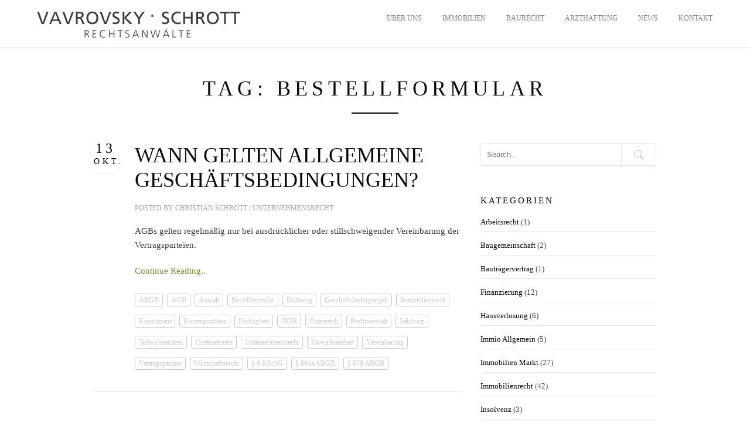

--- FILE ---
content_type: text/html; charset=UTF-8
request_url: https://vavrovsky.at/tag/bestellformular/
body_size: 6988
content:
<!DOCTYPE html>
<!--[if IE 8 ]><html class="desktop ie8 no-js" lang="de"><![endif]-->
<!--[if IE 9 ]><html class="desktop ie9 no-js" lang="de"><![endif]-->
<!--[if (gte IE 9)|!(IE)]><!--><html class="no-js" lang="de"><!--<![endif]-->
   
	<head>
		<meta charset="UTF-8" />
		<title>Bestellformular | Rechtsanwälte Vavrovsky &#8211; Schrott</title>
		<meta name="viewport" content="width=device-width, initial-scale=1.0, maximum-scale=1.0, user-scalable=0" />
		<meta name="format-detection" content="telephone=no" />

		<!--[if lt IE 9]>
		<script type="text/javascript">/*@cc_on'abbr article aside audio canvas details figcaption figure footer header hgroup mark meter nav output progress section summary subline time video'.replace(/\w+/g,function(n){document.createElement(n)})@*/</script>
		<![endif]-->
		<script type="text/javascript">if(Function('/*@cc_on return document.documentMode===10@*/')()){document.documentElement.className+=' ie10';}</script>
		<script type="text/javascript">(function(H){H.className=H.className.replace(/\bno-js\b/,'js')})(document.documentElement)</script>
		
		<link rel="pingback" href="https://vavrovsky.at/xmlrpc.php" />

		<!-- favicon -->
		<link rel="shortcut icon" href="/wp-content/themes/visia/favicon.png" />

		<link rel="stylesheet" type="text/css" href="http://fonts.googleapis.com/css?family=Open+Sans:400italic,300,400,600,700&amp;subset=latin,latin-ext">
		<!-- wp_head() -->
		<meta name='robots' content='max-image-preview:large' />
<link rel='dns-prefetch' href='//s.w.org' />
<link rel="alternate" type="application/rss+xml" title="Rechtsanwälte Vavrovsky - Schrott &raquo; Feed" href="https://vavrovsky.at/feed/" />
<link rel="alternate" type="application/rss+xml" title="Rechtsanwälte Vavrovsky - Schrott &raquo; Kommentar-Feed" href="https://vavrovsky.at/comments/feed/" />
<link rel="alternate" type="application/rss+xml" title="Rechtsanwälte Vavrovsky - Schrott &raquo; Bestellformular Schlagwort-Feed" href="https://vavrovsky.at/tag/bestellformular/feed/" />
		<script type="text/javascript">
			window._wpemojiSettings = {"baseUrl":"https:\/\/s.w.org\/images\/core\/emoji\/13.0.1\/72x72\/","ext":".png","svgUrl":"https:\/\/s.w.org\/images\/core\/emoji\/13.0.1\/svg\/","svgExt":".svg","source":{"concatemoji":"https:\/\/vavrovsky.at\/wp-includes\/js\/wp-emoji-release.min.js?ver=5.7.14"}};
			!function(e,a,t){var n,r,o,i=a.createElement("canvas"),p=i.getContext&&i.getContext("2d");function s(e,t){var a=String.fromCharCode;p.clearRect(0,0,i.width,i.height),p.fillText(a.apply(this,e),0,0);e=i.toDataURL();return p.clearRect(0,0,i.width,i.height),p.fillText(a.apply(this,t),0,0),e===i.toDataURL()}function c(e){var t=a.createElement("script");t.src=e,t.defer=t.type="text/javascript",a.getElementsByTagName("head")[0].appendChild(t)}for(o=Array("flag","emoji"),t.supports={everything:!0,everythingExceptFlag:!0},r=0;r<o.length;r++)t.supports[o[r]]=function(e){if(!p||!p.fillText)return!1;switch(p.textBaseline="top",p.font="600 32px Arial",e){case"flag":return s([127987,65039,8205,9895,65039],[127987,65039,8203,9895,65039])?!1:!s([55356,56826,55356,56819],[55356,56826,8203,55356,56819])&&!s([55356,57332,56128,56423,56128,56418,56128,56421,56128,56430,56128,56423,56128,56447],[55356,57332,8203,56128,56423,8203,56128,56418,8203,56128,56421,8203,56128,56430,8203,56128,56423,8203,56128,56447]);case"emoji":return!s([55357,56424,8205,55356,57212],[55357,56424,8203,55356,57212])}return!1}(o[r]),t.supports.everything=t.supports.everything&&t.supports[o[r]],"flag"!==o[r]&&(t.supports.everythingExceptFlag=t.supports.everythingExceptFlag&&t.supports[o[r]]);t.supports.everythingExceptFlag=t.supports.everythingExceptFlag&&!t.supports.flag,t.DOMReady=!1,t.readyCallback=function(){t.DOMReady=!0},t.supports.everything||(n=function(){t.readyCallback()},a.addEventListener?(a.addEventListener("DOMContentLoaded",n,!1),e.addEventListener("load",n,!1)):(e.attachEvent("onload",n),a.attachEvent("onreadystatechange",function(){"complete"===a.readyState&&t.readyCallback()})),(n=t.source||{}).concatemoji?c(n.concatemoji):n.wpemoji&&n.twemoji&&(c(n.twemoji),c(n.wpemoji)))}(window,document,window._wpemojiSettings);
		</script>
		<style type="text/css">
img.wp-smiley,
img.emoji {
	display: inline !important;
	border: none !important;
	box-shadow: none !important;
	height: 1em !important;
	width: 1em !important;
	margin: 0 .07em !important;
	vertical-align: -0.1em !important;
	background: none !important;
	padding: 0 !important;
}
</style>
	<link rel='stylesheet' id='pe_theme_visia-loader-css'  href='https://vavrovsky.at/wp-content/themes/visia/css/loader.css?ver=1462356056' type='text/css' media='all' />
<link rel='stylesheet' id='pe_theme_visia-reset-css'  href='https://vavrovsky.at/wp-content/themes/visia/css/reset.css?ver=1462356056' type='text/css' media='all' />
<link rel='stylesheet' id='pe_theme_visia-grid-css'  href='https://vavrovsky.at/wp-content/themes/visia/css/grid.css?ver=1462356056' type='text/css' media='all' />
<link rel='stylesheet' id='pe_theme_visia-icons-css'  href='https://vavrovsky.at/wp-content/themes/visia/css/icons.css?ver=1462356056' type='text/css' media='all' />
<link rel='stylesheet' id='pe_theme_visia-style-css'  href='https://vavrovsky.at/wp-content/themes/visia/css/style.css?ver=1462356056' type='text/css' media='all' />
<link rel='stylesheet' id='pe_theme_visia-shortcodes-css'  href='https://vavrovsky.at/wp-content/themes/visia/css/shortcodes.css?ver=1462356056' type='text/css' media='all' />
<link rel='stylesheet' id='pe_theme_visia-color-css'  href='https://vavrovsky.at/wp-content/themes/visia/css/ruby-red.css?ver=1462356056' type='text/css' media='all' />
<link rel='stylesheet' id='pe_theme_visia-animations-css'  href='https://vavrovsky.at/wp-content/themes/visia/css/animations.css?ver=1462356056' type='text/css' media='all' />
<link rel='stylesheet' id='pe_theme_visia-ie-css'  href='https://vavrovsky.at/wp-content/themes/visia/css/ie.css?ver=1462356056' type='text/css' media='all' />
<link rel='stylesheet' id='pe_theme_flare_common-css'  href='https://vavrovsky.at/wp-content/themes/visia/framework/js/pe.flare/themes/common.css?ver=1462356056' type='text/css' media='all' />
<link rel='stylesheet' id='pe_theme_flare-css'  href='https://vavrovsky.at/wp-content/themes/visia/framework/js/pe.flare/themes/default/skin.css?ver=1462356056' type='text/css' media='all' />
<link rel='stylesheet' id='pe_theme_visia-custom-css'  href='https://vavrovsky.at/wp-content/themes/visia/css/custom.css?ver=1462356056' type='text/css' media='all' />
<link rel='stylesheet' id='pe_theme_init-css'  href='https://vavrovsky.at/wp-content/themes/visia-vavrovsky/style.css?ver=1462356056' type='text/css' media='all' />
<link rel='stylesheet' id='wp-block-library-css'  href='https://vavrovsky.at/wp-includes/css/dist/block-library/style.min.css?ver=5.7.14' type='text/css' media='all' />
<link rel='stylesheet' id='contact-form-7-css'  href='https://vavrovsky.at/wp-content/plugins/contact-form-7/includes/css/styles.css?ver=5.4.1' type='text/css' media='all' />
<link rel='stylesheet' id='js_composer_custom_css-css'  href='//vavrovsky.at/wp-content/uploads/js_composer/custom.css?ver=6.6.0' type='text/css' media='all' />
<script type='text/javascript' src='https://vavrovsky.at/wp-includes/js/jquery/jquery.min.js?ver=3.5.1' id='jquery-core-js'></script>
<script type='text/javascript' src='https://vavrovsky.at/wp-includes/js/jquery/jquery-migrate.min.js?ver=3.3.2' id='jquery-migrate-js'></script>
<script type='text/javascript' src='https://vavrovsky.at/wp-content/themes/visia/framework/js/selectivizr-min.js?ver=1462356056' id='pe_theme_selectivizr-js'></script>
<!--[if lt IE 8]>
<script type='text/javascript' src='https://vavrovsky.at/wp-includes/js/json2.min.js?ver=2015-05-03' id='json2-js'></script>
<![endif]-->
<link rel="https://api.w.org/" href="https://vavrovsky.at/wp-json/" /><link rel="alternate" type="application/json" href="https://vavrovsky.at/wp-json/wp/v2/tags/322" /><link rel="EditURI" type="application/rsd+xml" title="RSD" href="https://vavrovsky.at/xmlrpc.php?rsd" />
<link rel="wlwmanifest" type="application/wlwmanifest+xml" href="https://vavrovsky.at/wp-includes/wlwmanifest.xml" /> 
<meta name="generator" content="WordPress 5.7.14" />
<meta name="generator" content="Powered by WPBakery Page Builder - drag and drop page builder for WordPress."/>
<meta description="" /><noscript><style> .wpb_animate_when_almost_visible { opacity: 1; }</style></noscript><style type="text/css">body,.form-field span input,.form-field span textarea,.form-click input{font-family:'Open Sans';}</style><style type="text/css" id="pe-theme-custom-colors">a{color:#82872f;}.feature:hover{color:#82872f;}a:visited{color:#82872f;}.desktop.navigation .nav-content a:hover{color:#82872f;}.desktop.navigation .nav-content a.active{color:#82872f;}.post-title a:hover{color:#82872f;}.cat-item a:hover{color:#82872f;}.widget-archive a:hover{color:#82872f;}.filter.active, .filter:hover{color:#82872f;}.recentcomments a:hover{color:#82872f;}.widget-recent-entries a:hover{color:#82872f;}.comment-meta a:hover{color:#82872f;}.required{color:#82872f;}.feature:hover .feature-icon{color:#82872f;}.sticky .post-title a{color:#82872f;}.gallery-next .bx-next:hover{background-color:#82872f;}.gallery-prev .bx-prev:hover{background-color:#82872f;}.parallax.colored{background-color:#82872f;}.list-dot{background-color:#82872f;}.projectlist a:hover .projectinfo{background-color:#82872f;}a.button{border-color:#82872f;}.tagcloud a{border-color:#82872f;}.tabs ul li.active a{border-top-color:#82872f;}a:hover{color:#436e72;}.sticky .post-title a:hover{color:#436e72;}a.button:hover{border-color:#436e72;}.tagcloud a:hover{border-color:#436e72;}</style><script type="text/javascript">jQuery(document).ready(function(){
jQuery('.contact').removeClass('hatch');
});</script>	</head>

	<body class="archive tag tag-bestellformular tag-322 wpb-js-composer js-comp-ver-6.6.0 vc_responsive">

		
<!-- Begin Navigation -->
<nav class="clearfix">

	<!-- Logo -->
    <div class="logo">
        <a id="top" href="https://vavrovsky.at" title="Rechtsanwälte Vavrovsky &#8211; Schrott"><img src="https://vavrovsky.at/wp-content/uploads/2014/05/logo2.png" alt=""></a>
            </div>

	
	

	<!-- Mobile Nav Button -->
	<button type="button" class="nav-button" data-toggle="collapse" data-target=".nav-content">
      <span class="icon-bar"></span>
      <span class="icon-bar"></span>
      <span class="icon-bar"></span>
    </button>

    <!-- Navigation Links -->
    <div class="navigation">
		<div class="nav-content">
			<ul class="nav"><li id="menu-item-115" class="menu-item menu-item-type-post_type menu-item-object-page menu-item-115"><a href="https://vavrovsky.at/#about-us">ÜBER UNS</a></li>
<li id="menu-item-1604" class="menu-item menu-item-type-post_type menu-item-object-page menu-item-1604"><a href="https://vavrovsky.at/immobilien/">IMMOBILIEN</a></li>
<li id="menu-item-1667" class="menu-item menu-item-type-post_type menu-item-object-page menu-item-1667"><a href="https://vavrovsky.at/baurecht/">BAURECHT</a></li>
<li id="menu-item-1602" class="menu-item menu-item-type-post_type menu-item-object-page menu-item-1602"><a href="https://vavrovsky.at/arzthaftung/">ARZTHAFTUNG</a></li>
<li id="menu-item-1515" class="menu-item menu-item-type-post_type menu-item-object-page menu-item-1515"><a href="https://vavrovsky.at/neuigkeiten/">NEWS</a></li>
<li id="menu-item-1539" class="menu-item menu-item-type-post_type menu-item-object-page menu-item-1539"><a href="https://vavrovsky.at/kontakt/">KONTAKT</a></li>
</ul>		</div>
	</div>

</nav>
<!-- End Navigation -->
		
		
<section class="content padded container blog" id="blog-tag">
	<div class="title grid-full">
		<h2>Tag: Bestellformular</h2>
		<span class="border"></span>
	</div>

	<div class="grid-4">			
		<div class="pe-container pe-block">

					
	<div class="post post-single post-647 type-post status-publish format-standard hentry category-unternehmensrecht tag-abgb tag-agb tag-anwalt tag-bestellformular tag-einbezug tag-geschaftsbedingungen tag-immobilienrecht tag-konsument tag-korrespondenz tag-nichtigkeit tag-ogh tag-osterreich tag-rechtsanwalt tag-salzburg tag-teilwirksamkeit tag-unternehmen tag-unternehmensrecht tag-unwirksamkeit tag-vereinbarung tag-vertragspartner tag-wirtschaftsrecht tag--6-kschg tag--864a-abgb tag--879-abgb">

		
			<a href="https://vavrovsky.at/2008/10/wann-gelten-allgemeine-geschaftsbedingungen/">
				<span class="date">
					13					<br>
					<small>Okt.</small>
				</span>	
			</a>
			
				
		<div class="inner-spacer-right-lrg">

			
				<div class="post-media clearfix">

					
							
								
							
					
				</div>

			
			<div class="post-title nopostmedia">

				
									<h2><a href="https://vavrovsky.at/2008/10/wann-gelten-allgemeine-geschaftsbedingungen/">Wann gelten Allgemeine Geschäftsbedingungen?</a></h2>

				
				<div class="post-meta">
					<h6>
					Posted by <a href="https://vavrovsky.at/author/cschrott/" title="Beiträge von Christian Schrott" rel="author">Christian Schrott</a>												/ <a href="https://vavrovsky.at/category/gesammeltes-wissen/unternehmensrecht/" data-rel="category tag">Unternehmensrecht</a>											</h6>
				</div>

			</div>
			
			
			<div class="post-body pe-wp-default">
				<p>AGBs gelten regelmäßig nur bei ausdrücklicher oder stillschweigender Vereinbarung der Vertragsparteien.</p>
<p><a class="more-link" href="https://vavrovsky.at/2008/10/wann-gelten-allgemeine-geschaftsbedingungen/">Continue Reading..</a></p>
							</div>

			
				<div class="tags">
					<a href="https://vavrovsky.at/tag/abgb/" rel="tag">ABGB</a> <a href="https://vavrovsky.at/tag/agb/" rel="tag">AGB</a> <a href="https://vavrovsky.at/tag/anwalt/" rel="tag">Anwalt</a> <a href="https://vavrovsky.at/tag/bestellformular/" rel="tag">Bestellformular</a> <a href="https://vavrovsky.at/tag/einbezug/" rel="tag">Einbezug</a> <a href="https://vavrovsky.at/tag/geschaftsbedingungen/" rel="tag">Geschäftsbedingungen</a> <a href="https://vavrovsky.at/tag/immobilienrecht/" rel="tag">Immobilienrecht</a> <a href="https://vavrovsky.at/tag/konsument/" rel="tag">Konsument</a> <a href="https://vavrovsky.at/tag/korrespondenz/" rel="tag">Korrespondenz</a> <a href="https://vavrovsky.at/tag/nichtigkeit/" rel="tag">Nichtigkeit</a> <a href="https://vavrovsky.at/tag/ogh/" rel="tag">OGH</a> <a href="https://vavrovsky.at/tag/osterreich/" rel="tag">Österreich</a> <a href="https://vavrovsky.at/tag/rechtsanwalt/" rel="tag">Rechtsanwalt</a> <a href="https://vavrovsky.at/tag/salzburg/" rel="tag">Salzburg</a> <a href="https://vavrovsky.at/tag/teilwirksamkeit/" rel="tag">Teilwirksamkeit</a> <a href="https://vavrovsky.at/tag/unternehmen/" rel="tag">Unternehmen</a> <a href="https://vavrovsky.at/tag/unternehmensrecht/" rel="tag">Unternehmensrecht</a> <a href="https://vavrovsky.at/tag/unwirksamkeit/" rel="tag">Unwirksamkeit</a> <a href="https://vavrovsky.at/tag/vereinbarung/" rel="tag">Vereinbarung</a> <a href="https://vavrovsky.at/tag/vertragspartner/" rel="tag">Vertragspartner</a> <a href="https://vavrovsky.at/tag/wirtschaftsrecht/" rel="tag">Wirtschaftsrecht</a> <a href="https://vavrovsky.at/tag/%c2%a7-6-kschg/" rel="tag">§ 6 KSchG</a> <a href="https://vavrovsky.at/tag/%c2%a7-864a-abgb/" rel="tag">§ 864a ABGB</a> <a href="https://vavrovsky.at/tag/%c2%a7-879-abgb/" rel="tag">§ 879 ABGB</a>				</div>

			
			
		</div>
	</div>

	


	
</div>	</div>
	<div class="grid-2">        
	<div class="sidebar">
	<div class="widget widget_search"><div class="clearfix">
<form action="https://vavrovsky.at/" id="searchform" method="get" role="search">
	<input name="s" id="s" type="text" class="search" placeholder="Search.." value="">
	<input type="submit" value="Go" class="search-submit" />
</form>
</div></div><div class="widget widget_categories"><h3>Kategorien</h3>
			<ul>
					<li class="cat-item cat-item-460"><a href="https://vavrovsky.at/category/gesammeltes-wissen/arbeitsrecht/">Arbeitsrecht</a> (1)
</li>
	<li class="cat-item cat-item-134"><a href="https://vavrovsky.at/category/gesammeltes-wissen/baugemeinschaft/">Baugemeinschaft</a> (2)
</li>
	<li class="cat-item cat-item-40"><a href="https://vavrovsky.at/category/gesammeltes-wissen/bautragervertrag/">Bauträgervertrag</a> (1)
</li>
	<li class="cat-item cat-item-73"><a href="https://vavrovsky.at/category/gesammeltes-wissen/finanzierung/">Finanzierung</a> (12)
</li>
	<li class="cat-item cat-item-418"><a href="https://vavrovsky.at/category/gesammeltes-wissen/hausverlosung/">Hausverlosung</a> (6)
</li>
	<li class="cat-item cat-item-32"><a href="https://vavrovsky.at/category/gesammeltes-wissen/immio-allgemein/">Immio Allgemein</a> (5)
</li>
	<li class="cat-item cat-item-493"><a href="https://vavrovsky.at/category/gesammeltes-wissen/immobilien-markt/">Immobilien Markt</a> (27)
</li>
	<li class="cat-item cat-item-41"><a href="https://vavrovsky.at/category/gesammeltes-wissen/recht/">Immobilienrecht</a> (42)
</li>
	<li class="cat-item cat-item-305"><a href="https://vavrovsky.at/category/gesammeltes-wissen/insolvenz/">Insolvenz</a> (3)
</li>
	<li class="cat-item cat-item-475"><a href="https://vavrovsky.at/category/gesammeltes-wissen/muster-kalkulation/">Muster-Kalkulation</a> (1)
</li>
	<li class="cat-item cat-item-4"><a href="https://vavrovsky.at/category/news/">News</a> (2)
</li>
	<li class="cat-item cat-item-83"><a href="https://vavrovsky.at/category/gesammeltes-wissen/salzburg/">Salzburg</a> (1)
</li>
	<li class="cat-item cat-item-244"><a href="https://vavrovsky.at/category/gesammeltes-wissen/schadenersatz/">Schadenersatz</a> (2)
</li>
	<li class="cat-item cat-item-223"><a href="https://vavrovsky.at/category/gesammeltes-wissen/steuern/">Steuern</a> (3)
</li>
	<li class="cat-item cat-item-79"><a href="https://vavrovsky.at/category/gesammeltes-wissen/suche/">Suche</a> (13)
</li>
	<li class="cat-item cat-item-308"><a href="https://vavrovsky.at/category/gesammeltes-wissen/unternehmensrecht/">Unternehmensrecht</a> (4)
</li>
	<li class="cat-item cat-item-44"><a href="https://vavrovsky.at/category/gesammeltes-wissen/verhandlung/">Verhandlung</a> (9)
</li>
	<li class="cat-item cat-item-236"><a href="https://vavrovsky.at/category/gesammeltes-wissen/versicherung/">Versicherung für Immobilien</a> (1)
</li>
	<li class="cat-item cat-item-48"><a href="https://vavrovsky.at/category/gesammeltes-wissen/zustand-wert/">Zustand + Wert</a> (31)
</li>
			</ul>

			</div><div class="widget widget_archive"><h3>ARCHIV</h3>
			<ul>
					<li><a href='https://vavrovsky.at/2015/03/'>März 2015</a></li>
	<li><a href='https://vavrovsky.at/2014/03/'>März 2014</a></li>
	<li><a href='https://vavrovsky.at/2010/01/'>Januar 2010</a></li>
	<li><a href='https://vavrovsky.at/2009/11/'>November 2009</a></li>
	<li><a href='https://vavrovsky.at/2009/10/'>Oktober 2009</a></li>
	<li><a href='https://vavrovsky.at/2009/02/'>Februar 2009</a></li>
	<li><a href='https://vavrovsky.at/2009/01/'>Januar 2009</a></li>
	<li><a href='https://vavrovsky.at/2008/12/'>Dezember 2008</a></li>
	<li><a href='https://vavrovsky.at/2008/11/'>November 2008</a></li>
	<li><a href='https://vavrovsky.at/2008/10/'>Oktober 2008</a></li>
	<li><a href='https://vavrovsky.at/2008/09/'>September 2008</a></li>
	<li><a href='https://vavrovsky.at/2008/08/'>August 2008</a></li>
	<li><a href='https://vavrovsky.at/2008/07/'>Juli 2008</a></li>
			</ul>

			</div>	</div>
</div></section>


<!-- Begin Footer -->
<footer id="footer" class="clearfix">
	<div class="content dark container">

		<!-- Contact Links -->
		<ul class="contact animated hatch clearfix">
						<li class="grid-2">
				<p>
				<i class="icon-phone"></i>
				<br>
				Telefon +43 (0)662 - 849584 - 0<br>Telefax +43 – (0)662 – 849584 – 5			</li>
									<li class="grid-2">
				<a id="contact-open" href="#">
					<p>
						<i class="icon-mail"></i>
						<br>
					office@vavrovsky.at					</p>
				</a>
			</li>
									<li class="grid-2">
				<a href="https://vavrovsky.at/kontakt/" target="_blank">
					<p>
						<i class="icon-location"></i>
						<br>
					Reichenhallerstrasse 10b/11, 5020 Salzburg					</p>
				</a>
			</li>
					</ul>
	</div>

	<!-- Contact Form -->
	<div id="contact-form" class="dark clearfix">
		<div class="container">
			<div class="contact-heading grid-full">
				<h3>Kontaktieren Sie uns</h3>
				<span class="border"></span>
			</div>
		</div>

		<form action="#" method="post" class="contactForm peThemeContactForm container" id="contactform">
			<fieldset>
				<div class="form-field grid-half control-group">
					<label for="name">Name</label>
					<span><input type="text" class="required" name="name" id="name" /></span>
				</div>
				<div class="form-field grid-half  control-group">
					<label for="email">Email</label>
					<span><input type="email" class="required" name="email" id="email" /></span>
				</div>
				<div class="form-field grid-full control-group">
					<label for="message">Message</label>
					<span><textarea name="message" class="required" id="message"></textarea></span>
				</div>
			</fieldset>
			<div class="form-click grid-full">
				<span><button name="send" type="submit" dir="ltr" lang="en" class="submit" id="submit">Send</button></span>
			</div>
			<div id="contactFormSent" class="grid-full formSent alert"><strong>Vielen Dank.</strong> Ihr Email wurde gesendet.</div>
			<div id="contactFormError" class="grid-full formError alert"><strong>Fehler!</strong> Bitte überprüfen Sie Ihre Eingaben.</div>
		</form>	
	</div>

	<div class="container">

		<!-- Social Links -->
		<ul class="social-links grid-full">
					</ul>

		<!-- Copyright Info -->
		<div class="copyright grid-full"><h6>©2020 VAVROVSKY & SCHROTT. ALLE RECHTE VORBEHALTEN.</h6></div>

	</div>
</footer>
<!-- End Footer -->
	
<script type='text/javascript' src='https://vavrovsky.at/wp-content/themes/visia/framework/js/pe/boot.js?ver=1462356056' id='pe_theme_boot-js'></script>
<script type='text/javascript' src='https://vavrovsky.at/wp-content/themes/visia/framework/js/jquery.mobile.custom.min.js?ver=1462356056' id='pe_theme_mobile-js'></script>
<script type='text/javascript' src='https://vavrovsky.at/wp-content/themes/visia/framework/js/pe/jquery.pixelentity.lazyload.js?ver=1462356056' id='pe_theme_lazyload-js'></script>
<script type='text/javascript' src='https://vavrovsky.at/wp-content/themes/visia/framework/js/admin/jquery.theme.utils.js?ver=1462356056' id='pe_theme_utils-js'></script>
<script type='text/javascript' src='https://vavrovsky.at/wp-content/themes/visia/framework/js/pe/jquery.mousewheel.js?ver=1462356056' id='pe_theme_mousewheel-js'></script>
<script type='text/javascript' src='https://vavrovsky.at/wp-content/themes/visia/framework/js/pe/jquery.pixelentity.utils.browser.js?ver=1462356056' id='pe_theme_utils_browser-js'></script>
<script type='text/javascript' src='https://vavrovsky.at/wp-content/themes/visia/framework/js/pe/jquery.pixelentity.utils.geom.js?ver=1462356056' id='pe_theme_utils_geom-js'></script>
<script type='text/javascript' src='https://vavrovsky.at/wp-content/themes/visia/framework/js/pe/jquery.pixelentity.utils.preloader.js?ver=1462356056' id='pe_theme_utils_preloader-js'></script>
<script type='text/javascript' src='https://vavrovsky.at/wp-content/themes/visia/framework/js/pe/jquery.pixelentity.utils.transition.js?ver=1462356056' id='pe_theme_utils_transition-js'></script>
<script type='text/javascript' src='https://vavrovsky.at/wp-content/themes/visia/framework/js/pe/jquery.pixelentity.transform.js?ver=1462356056' id='pe_theme_transform-js'></script>
<script type='text/javascript' src='https://vavrovsky.at/wp-content/themes/visia/framework/js/pe/jquery.pixelentity.utils.youtube.js?ver=1462356056' id='pe_theme_utils_youtube-js'></script>
<script type='text/javascript' src='https://vavrovsky.at/wp-content/themes/visia/framework/js/pe/froogaloop.js?ver=1462356056' id='pe_theme_froogaloop-js'></script>
<script type='text/javascript' src='https://vavrovsky.at/wp-content/themes/visia/framework/js/pe/jquery.pixelentity.utils.vimeo.js?ver=1462356056' id='pe_theme_utils_vimeo-js'></script>
<script type='text/javascript' src='https://vavrovsky.at/wp-content/themes/visia/framework/js/pe/jquery.pixelentity.video.js?ver=1462356056' id='pe_theme_video-js'></script>
<script type='text/javascript' src='https://vavrovsky.at/wp-content/themes/visia/framework/js/pe/jquery.pixelentity.videoPlayer.js?ver=1462356056' id='pe_theme_videoPlayer-js'></script>
<script type='text/javascript' src='https://vavrovsky.at/wp-content/themes/visia/framework/js/pe/jquery.pixelentity.utils.ticker.js?ver=1462356056' id='pe_theme_utils_ticker-js'></script>
<script type='text/javascript' src='https://vavrovsky.at/wp-content/themes/visia/framework/js/pe/jquery.pixelentity.backgroundSlider.js?ver=1462356056' id='pe_theme_backgroundSlider-js'></script>
<script type='text/javascript' src='https://vavrovsky.at/wp-content/themes/visia/framework/js/pe/jquery.pixelentity.flare.lightbox.js?ver=1462356056' id='pe_theme_flare_common-js'></script>
<script type='text/javascript' src='https://vavrovsky.at/wp-content/themes/visia/framework/js/pe/jquery.pixelentity.simplethumb.js?ver=1462356056' id='pe_theme_flare_simplethumb-js'></script>
<script type='text/javascript' src='https://vavrovsky.at/wp-content/themes/visia/framework/js/pe/jquery.pixelentity.flare.lightbox.render.gallery.js?ver=1462356056' id='pe_theme_flare_gallery-js'></script>
<script type='text/javascript' src='https://vavrovsky.at/wp-content/themes/visia/framework/js/pe/jquery.pixelentity.flare.lightbox.render.image.js?ver=1462356056' id='pe_theme_flare-js'></script>
<script type='text/javascript' src='https://vavrovsky.at/wp-content/themes/visia/js/smoothscroll.js?ver=1462356056' id='pe_theme_visia-smoothscroll-js'></script>
<script type='text/javascript' src='https://vavrovsky.at/wp-content/themes/visia/js/vegas.js?ver=1462356056' id='pe_theme_visia-vegas-js'></script>
<script type='text/javascript' src='https://vavrovsky.at/wp-content/themes/visia/js/jquery.imagesloaded.js?ver=1462356056' id='pe_theme_visia-imagesloaded-js'></script>
<script type='text/javascript' src='https://vavrovsky.at/wp-content/themes/visia/js/jquery.mixitup.js?ver=1462356056' id='pe_theme_visia-mixitup-js'></script>
<script type='text/javascript' src='https://vavrovsky.at/wp-content/themes/visia/js/jquery.countto.js?ver=1462356056' id='pe_theme_visia-countto-js'></script>
<script type='text/javascript' src='https://vavrovsky.at/wp-content/themes/visia/js/jqueryui.js?ver=1462356056' id='pe_theme_visia-jqueryui-js'></script>
<script type='text/javascript' src='https://vavrovsky.at/wp-content/themes/visia/js/video.js?ver=1462356056' id='pe_theme_visia-video-js'></script>
<script type='text/javascript' src='https://vavrovsky.at/wp-content/themes/visia/js/bigvideo.js?ver=1541411194' id='pe_theme_visia-bigvideo-js'></script>
<script type='text/javascript' src='https://vavrovsky.at/wp-content/themes/visia/js/waypoints.js?ver=1462356056' id='pe_theme_visia-waypoints-js'></script>
<script type='text/javascript' src='https://vavrovsky.at/wp-content/themes/visia/js/parallax.js?ver=1462356056' id='pe_theme_visia-parallax-js'></script>
<script type='text/javascript' id='pe_theme_contactForm-js-extra'>
/* <![CDATA[ */
var peContactForm = {"url":"https%3A%2F%2Fvavrovsky.at%2Fwp-admin%2Fadmin-ajax.php"};
/* ]]> */
</script>
<script type='text/javascript' src='https://vavrovsky.at/wp-content/themes/visia/framework/js/pe/jquery.pixelentity.contactForm.js?ver=1462356056' id='pe_theme_contactForm-js'></script>
<script type='text/javascript' src='https://vavrovsky.at/wp-content/themes/visia/framework/js/pe/jquery.pixelentity.widgets.js?ver=1462356056' id='pe_theme_widgets-js'></script>
<script type='text/javascript' src='https://vavrovsky.at/wp-content/themes/visia/framework/js/pe/jquery.pixelentity.widgets.contact.js?ver=1462356056' id='pe_theme_widgets_contact-js'></script>
<script type='text/javascript' src='https://vavrovsky.at/wp-content/themes/visia/js/navigation.js?ver=1462356056' id='pe_theme_visia-navigation-js'></script>
<script type='text/javascript' src='https://vavrovsky.at/wp-content/themes/visia/js/jquery.easing.js?ver=1462356056' id='pe_theme_visia-jquery-easing-js'></script>
<script type='text/javascript' src='https://vavrovsky.at/wp-content/themes/visia/js/jquery.fittext.js?ver=1462356056' id='pe_theme_visia-jquery-fittext-js'></script>
<script type='text/javascript' src='https://vavrovsky.at/wp-content/themes/visia/js/jquery.localscroll.js?ver=1462356056' id='pe_theme_visia-jquery-localscroll-js'></script>
<script type='text/javascript' src='https://vavrovsky.at/wp-content/themes/visia/js/jquery.scrollto.js?ver=1462356056' id='pe_theme_visia-jquery-scrollto-js'></script>
<script type='text/javascript' src='https://vavrovsky.at/wp-content/themes/visia/js/jquery.appear.js?ver=1462356056' id='pe_theme_visia-jquery-appear-js'></script>
<script type='text/javascript' src='https://vavrovsky.at/wp-content/themes/visia/js/jquery.waitforimages.js?ver=1462356056' id='pe_theme_visia-jquery-waitforimages-js'></script>
<script type='text/javascript' src='https://vavrovsky.at/wp-content/themes/visia/js/jquery.bxslider.js?ver=1462356056' id='pe_theme_visia-jquery-bxslider-js'></script>
<script type='text/javascript' src='https://vavrovsky.at/wp-content/themes/visia/js/jquery.fitvids.js?ver=1462356056' id='pe_theme_visia-jquery-fitvids-js'></script>
<script type='text/javascript' src='https://vavrovsky.at/wp-content/themes/visia/js/shortcodes.js?ver=1462356056' id='pe_theme_visia-shortcodes-js'></script>
<script type='text/javascript' src='https://vavrovsky.at/wp-content/themes/visia/js/main.js?ver=1462356056' id='pe_theme_visia-main-js'></script>
<script type='text/javascript' src='https://vavrovsky.at/wp-content/themes/visia/js/custom.js?ver=1462356056' id='pe_theme_visia-custom-js'></script>
<script type='text/javascript' src='https://vavrovsky.at/wp-content/themes/visia/theme/js/pe/pixelentity.controller.js?ver=1462356056' id='pe_theme_controller-js'></script>
<script type='text/javascript' id='pe_theme_init-js-extra'>
/* <![CDATA[ */
var _visia = {"ajax-loading":"https:\/\/vavrovsky.at\/wp-content\/themes\/visia\/images\/ajax-loader.gif","home_url":"https:\/\/vavrovsky.at\/"};
/* ]]> */
</script>
<script type='text/javascript' src='https://vavrovsky.at/wp-content/themes/visia/framework/js/pe/init.js?ver=1462356056' id='pe_theme_init-js'></script>
<script type='text/javascript' src='https://vavrovsky.at/wp-includes/js/dist/vendor/wp-polyfill.min.js?ver=7.4.4' id='wp-polyfill-js'></script>
<script type='text/javascript' id='wp-polyfill-js-after'>
( 'fetch' in window ) || document.write( '<script src="https://vavrovsky.at/wp-includes/js/dist/vendor/wp-polyfill-fetch.min.js?ver=3.0.0"></scr' + 'ipt>' );( document.contains ) || document.write( '<script src="https://vavrovsky.at/wp-includes/js/dist/vendor/wp-polyfill-node-contains.min.js?ver=3.42.0"></scr' + 'ipt>' );( window.DOMRect ) || document.write( '<script src="https://vavrovsky.at/wp-includes/js/dist/vendor/wp-polyfill-dom-rect.min.js?ver=3.42.0"></scr' + 'ipt>' );( window.URL && window.URL.prototype && window.URLSearchParams ) || document.write( '<script src="https://vavrovsky.at/wp-includes/js/dist/vendor/wp-polyfill-url.min.js?ver=3.6.4"></scr' + 'ipt>' );( window.FormData && window.FormData.prototype.keys ) || document.write( '<script src="https://vavrovsky.at/wp-includes/js/dist/vendor/wp-polyfill-formdata.min.js?ver=3.0.12"></scr' + 'ipt>' );( Element.prototype.matches && Element.prototype.closest ) || document.write( '<script src="https://vavrovsky.at/wp-includes/js/dist/vendor/wp-polyfill-element-closest.min.js?ver=2.0.2"></scr' + 'ipt>' );( 'objectFit' in document.documentElement.style ) || document.write( '<script src="https://vavrovsky.at/wp-includes/js/dist/vendor/wp-polyfill-object-fit.min.js?ver=2.3.4"></scr' + 'ipt>' );
</script>
<script type='text/javascript' id='contact-form-7-js-extra'>
/* <![CDATA[ */
var wpcf7 = {"api":{"root":"https:\/\/vavrovsky.at\/wp-json\/","namespace":"contact-form-7\/v1"}};
/* ]]> */
</script>
<script type='text/javascript' src='https://vavrovsky.at/wp-content/plugins/contact-form-7/includes/js/index.js?ver=5.4.1' id='contact-form-7-js'></script>
<script type='text/javascript' src='https://vavrovsky.at/wp-includes/js/wp-embed.min.js?ver=5.7.14' id='wp-embed-js'></script>
<script type="text/javascript" src="https://vavrovsky.at/wp-content/themes/visia-vavrovsky/main.js"></script>
</body>
</html>


--- FILE ---
content_type: text/css
request_url: https://vavrovsky.at/wp-content/themes/visia/css/custom.css?ver=1462356056
body_size: 1453
content:
.form-click button {
	margin-top: 50px;
	border: none;
	display: block;
	width: 100%;
	outline: none;
	cursor: pointer;
	text-align: center;
	-webkit-font-smoothing: antialiased;
	text-decoration: none;
	-webkit-appearance: none;
	font-size: 1em;
	font-family: 'Open Sans', helvetica, arial, sans-serif;
	font-weight: 400;
	text-transform: uppercase;
	color: #060606!important;
	background: #949494;
	line-height: 100%;
	padding: 12px 20px;
	-webkit-border-radius: 3px;
	-moz-border-radius: 3px;
	border-radius: 3px;
}

.form-click button:hover { text-decoration: none; color: #060606!important; background: #fff; } 

.alert {
	margin-top: 30px;
}

.nopostmedia h2 {
	padding-top: 0;
}

.comment-body {
	padding-bottom: 10px;
}

.blog {
	margin-top: 30px;
}

.pe-wp-default ul {
	list-style: none !important;
}

big {
	font-size: 150%;
}

.sticky .post-title a {
	color: #ee3b16;
}

.sticky .post-title a:hover{
	color: #ffa593;
}

.pager li {
	float: left;
	font-size: 120%;
	width: 50%;
	margin: 30px 0 0;
}

.pager li.next {
	text-align: right;
}

.pagination {
	margin: 20px 0;
}

.pagination li {
	display: inline-block;
	font-size: 110%;
	padding: 5px;
}

.pagination li.disabled a {
	color: #333;
}

.pagination li.active a {
	color: #333;
}

.inner-spacer-right-lrg img {
	height: auto;
	max-width: 100%
}


.large .icon-gmail:before {
	margin-left: -2.5px;
}

.contact i:before {
	font-size: 150%;
}

.hiddenslide,
.hidden_overlay {
	display: none;
}

img {
	height: auto;
}

.post.format-aside {
	border-left:none;
	padding:0px 0px 30px 70px;
}

.post.format-aside > div{
	padding:30px;
	background-color:#e9e9e9;
	border-left:3px solid #060606;
}

.post .tags{
	clear:both;
}

.post .tags a{
	-webkit-border-radius: 3px;
	border: 1px solid #ccc;
	padding:3px 6px;
	margin:0 3px 3px 0;
	line-height: 36px;
	white-space: nowrap;
	color:#ccc;
	font-size:12px;
}

.post .tags a:hover{
	border-color:#999;
	color:#999;
}

.widget_recent_entries li{
	padding-bottom:8px;
}

.widget_recent_entries span{
	display:block;
	font-size:12px;
}

.formSent,
.formError {
    display: none;
}

.formError{
	color: #b3696c;
	background: #f9e5e6;
	border: 1px solid #f7c7c9;
}

.formSent{
	color: #8FA442;
	background: #E3EBC6;
	border: 1px solid #C2D288;
}

.shortcode-title{
	margin-top:50px;
}

.project-info{
	text-align:left !important;
}

a.more-link{
	clear: both;
	display: block;
	margin-top: 10px;
}

#reply-title,
#comments-title {
	border-bottom:none;
}


/* =Icons
-------------------------------------------------------------- */

.icon-circle {
	position: relative;
	display: inline-block;
	width: 2em;
	height: 2em;
	line-height: 2em;
	border: 1px solid #fff;
	-webkit-border-radius: 50px;
	-moz-border-radius: 50px;
	border-radius: 50px;
	color: #fff!important;
}

.icon-circle.large {
	border: 2px solid #fff;
	font-size: 1.3em;
}

.icon-circle.dark {
	border: 1px solid #060606;
	color: #060606!important;
}

.feature-icon {
	font-size: 1.7em;
	width: 64px;
	height: 64px;
	text-align: center;
	line-height: 64px;
}

.feature {
	display: inline-block;
	width: 64px;
	height: 64px;
	cursor: help;
	margin-bottom: 20px;
	border: 2px solid #fff;
	-webkit-border-radius: 50px;
	-moz-border-radius: 50px;
	border-radius: 50px;
	color: #fff;
}

.feature:hover {
	background: #fff;
	color: #ee3b16;
}

.team-list {
	float: none;
}

.social-list li { display: inline-block; }

.social-list a {
	display: block;
	filter: alpha(opacity=50);
	opacity: .5;
}

.social-list a:hover {
filter: alpha(opacity=100);
opacity: 1;
}

.row-fluid:before, .row-fluid:after { content:""; display: table; }
.row-fluid:after { clear:both; }
.row-fluid { zoom:1; }

.pe-wp-default .tabs ul,
.pe-wp-default .tabs ul li {
	list-style: none !important;
	margin: 0;
}

.pe-wp-default .tabs ul li:before {
	content: "";
	display: none;
	margin: 0;
}

#bx-pager a img {
	opacity: .4 !important;
	filter: alpha(opacity=40) !important;
}

#bx-pager a.active img,
#bx-pager a:hover img {
	opacity: 1 !important;
	filter: alpha(opacity=100) !important;
}

.post a .date {
	color: #060606;
	text-decoration: none;
}

.post.type-testimonial,
.post.type-gallery,
.post.type-video,
.post.type-service,
.post.type-staff,
.post.type-attachment {
	border-bottom: 0;
	padding-left: 0;
}

.post.type-testimonial .post-body {
	margin-top: 30px;
}

.type-post .post-title h2 {
	font-weight: 400;
}

.date {
	font-weight: 300 !important;
}

#big-video-image {
	left: 0 !important;
}

.accordion .accordion-title span {
	background-image: url( '../images/icons/plus-minus.png' );
	background-size: auto;
}

.accordion .accordion-title.active span {
	background-image: url( '../images/icons/plus-minus.png' );
	background-size: auto;
	background-position: 0px -26px !important;
}

.home-first-section {
	height: 1000px;
}

section .content.padded.background-page {
	padding-bottom: 0px;
}

.slider-cover.has-parallax {
	background-color: transparent;
}

.vegas-background {
	z-index: -101 !important;
}

.mobile .fade, .mobile .slide, .mobile .entrance, .mobile .hatch {
	opacity: 1!important;
}

.team-list .team-member {
	display: inline-block;
	float: none;
}

--- FILE ---
content_type: text/css
request_url: https://vavrovsky.at/wp-content/themes/visia-vavrovsky/style.css?ver=1462356056
body_size: 1571
content:
/*
 Theme Name:   Visia Vavrovsky Child Theme
 Theme URI:    http://www.adwerba.at
 Description:  Visia Child Theme
 Author:       Adwerba
 Author URI:   http://www.adwerba.at
 Template:     visia
 Version:      1.0.0
*/

@import url("../visia/style.css");

/* =Theme customization starts here
-------------------------------------------------------------- */

/* blockquote {
text-align: left;
background-color: #000000;
filter: alpha(opacity=50);
opacity: 0.5;
} */


nav {
	
	/**
	 * Behebung Anzeigefehler fixed Nav über HTML5 Video in Chrome
	 * @see http://stackoverflow.com/questions/19258739/absolute-positioned-html5-video-element-with-negative-z-index-breaks-background 
	 */
	-webkit-backface-visibility: hidden;
	-webkit-transform: translateZ(0);
	
}

.icons .overview {
	width: 20%;

}

.desktop.navigation .nav-content li {
	margin-right: 35px;
}



.shortcode.clearfix ol, .shortcode.clearfix ul { 
	list-style: square; 
	padding: 0 0 0 20px; 
	margin: 0 0 17px 0;
}

.wpb_button {
	padding: 14px 8px 0;
	height: 30px;
}

@media only screen and (max-width: 959px) {
	.content { padding-top: 80px; } 
}

.post-title h2 {
	letter-spacing: normal;
	text-transform: uppercase;
	font-weight: 300;
}

.post-title a, .post-title a:visited {
	font-weight:300;
}

.type-post .post-title h2 {
	font-weight:300;
}

/* FORMS */
.form-field2 label {
	display: block;
	text-align: center;
	margin-top: 50px;
	margin-bottom: 20px;
	font-size: 0.8em;
	text-transform: uppercase;
	color: #949494;
}

.form-field2 span input, .form-field2 span textarea {
	border: none;
	outline: none;
	padding: 0 10px;
	width: 100%;
	height: 35px;
	background: #f7f7f7;
	-webkit-appearance: none;
	-webkit-border-radius: 3px;
	-moz-border-radius: 3px;
	border-radius: 3px;
	color: #949494;
	font-family: 'Open Sans', helvetica, arial, sans-serif;
	-webkit-font-smoothing: antialiased;
	font-size: 1em;
	-webkit-transition: background 0.33s linear;
	-moz-transition: background 0.33s linear;
	-o-transition: background 0.33s linear;
	transition: background 0.33s linear;
}

.form-field2 span input:focus, .form-field2 span textarea:focus {
	background: #ededed;
	-webkit-transition: background 0.33s linear;
	-moz-transition: background 0.33s linear;
	-o-transition: background 0.33s linear;
	transition: background 0.33s linear;
}

.form-field2 span textarea {
	overflow: auto;
	height: 180px;
	padding: 10px;
	color: #949494;
	font-family: 'Open Sans', helvetica, arial, sans-serif;
	-webkit-font-smoothing: antialiased;
	font-size: 1em;

}

.form-click {
	margin-top: 30px;
	border: none;
	display: block;
	width: 100%;
	outline: none;
	cursor: pointer;
	text-align: center;
	-webkit-font-smoothing: antialiased;
	text-decoration: none;
	-webkit-appearance: none;
	font-size: 1em;
	font-family: 'Open Sans', helvetica, arial, sans-serif;
	font-weight: 400;
	text-transform: uppercase;
	color: #060606!important;

	line-height: 100%;
	padding: 12px 20px;
	-webkit-border-radius: 3px;
	-moz-border-radius: 3px;
	border-radius: 3px;
}

.form-click input:hover { text-decoration: none; color: #060606!important; background: #fff; }

.subscribe input.text {
	display: inline-block;
	outline: none;
	-webkit-appearance: none;
	width: 340px;
	padding: 20px 0px 20px 0px;
	background: transparent;
	border: 1px solid #fff;
	-webkit-border-radius: 3px;
	-moz-border-radius: 3px;
	border-radius: 3px;
	font: 1em "Open Sans";
	color: #fff;
	margin-bottom: 20px;
}

.subscribe input.submit {
	border: none;
	display: inline-block;
	outline: none;
	cursor: pointer;
	background: transparent url(../images/icons/more.png) no-repeat top right;
	-webkit-font-smoothing: antialiased;
	text-rendering: geometricPrecision;
	text-decoration: none;
	-webkit-appearance: none;
	font: 1em "Open Sans";
	font-weight: 400;
	text-transform: uppercase;
	color: #fff;
	border: 1px solid #fff;
	margin-left: 10px;
	padding: 20px 55px;
	margin-bottom: 20px;
	letter-spacing: 0.20em;
	border-radius: 3px;
	-webkit-border-radius: 3px;
	-moz-border-radius: 3px;
}

.subscribe input.text::-ms-clear {
    display: none;
}

.subscribe input.submit:hover {
	background: rgba(255,255,255,.1);
}

/* END FORMS */


span.wpcf7-not-valid-tip {
	position: absolute;
	top: 0px; 
	left: 35%;
	z-index: 100;
	background: none;
	border: 0px solid #ff0000; 
	font-size: 11pt;
	width: 280px;
	padding: 0 0 0 0;
	color: red;
}

div.wpcf7-validation-errors {
	border: 2px solid #d0c965;
}

.form-click.grid-full {
	padding: 0 20px 0 0px;
	max-width: 980px;
}

#home .content .ticker { height:auto;}
#home .content .ticker h1 { height:auto; /* font-size: 40px !important; */ }

/* Finetuning */

.wpb_alert-info .messagebox_text {
	background-position: left top !important;
}

.icons .overview {
    min-width: 120px;
}

#home .content .ticker h1 {
	text-shadow: 1px 1px 3px #888;
}


@media (max-width: 641px) {
	
	.row-about-us .vc_span6 h2,
	.row-about-us .vc_span6 p {
		text-align: center !important;
	}
	
	.icons .overview h4 {
		font-size: 0.8em !important;
	}
	
}


@media (min-width: 481px) {
	.border-right {
		padding-right:20px!important;
		border-right: 1px solid #999;
	}
	.border-left {
		padding-left:20px!important;
	}
}




--- FILE ---
content_type: text/css
request_url: https://vavrovsky.at/wp-content/uploads/js_composer/custom.css?ver=6.6.0
body_size: 86
content:
.wpb_alert-success {
background-color: #e6ebe4;
border-color: #d6e9c6;
color: #468847;
}

/* Hinweis Startseite: Wir sind umgezogen */

.home .call-to-action li:last-of-type {
    background: rgba(255,255,255,.9);
    margin-top: 15px;
    margin-right: 55px;
}

.home .call-to-action li:last-of-type a {
    color: black !important;
    padding: 15px 30px;
    border: 1px solid rgba(0,0,0,.8);
}

.home .call-to-action li:last-of-type a .icon-circle {
    display: none;
}

--- FILE ---
content_type: text/javascript
request_url: https://vavrovsky.at/wp-content/themes/visia/js/video.js?ver=1462356056
body_size: 15497
content:
/*! Video.js v4.0.4 Copyright 2013 Brightcove, Inc. https://github.com/videojs/video.js/blob/master/LICENSE */
 (function() {var b=void 0,f=!0,h=null,l=!1;function m(){return function(){}}function p(a){return function(){return this[a]}}function r(a){return function(){return a}}var t;document.createElement("video");document.createElement("audio");function u(a,c,d){if("string"===typeof a){0===a.indexOf("#")&&(a=a.slice(1));if(u.La[a])return u.La[a];a=u.r(a)}if(!a||!a.nodeName)throw new TypeError("The element or ID supplied is not valid. (videojs)");return a.player||new u.ea(a,c,d)}var v=u;window.xd=window.yd=u;u.Ob="4.0";
u.xc="https:"==document.location.protocol?"https://":"http://";u.options={techOrder:["html5","flash"],html5:{},flash:{},width:300,height:150,defaultVolume:0,children:{mediaLoader:{},posterImage:{},textTrackDisplay:{},loadingSpinner:{},bigPlayButton:{},controlBar:{}}};"GENERATED_CDN_VSN"!==u.Ob&&(v.options.flash.swf=u.xc+"vjs.zencdn.net/"+u.Ob+"/video-js.swf");u.La={};u.ka=u.CoreObject=m();
u.ka.extend=function(a){var c,d;a=a||{};c=a.init||a.g||this.prototype.init||this.prototype.g||m();d=function(){c.apply(this,arguments)};d.prototype=u.i.create(this.prototype);d.prototype.constructor=d;d.extend=u.ka.extend;d.create=u.ka.create;for(var e in a)a.hasOwnProperty(e)&&(d.prototype[e]=a[e]);return d};u.ka.create=function(){var a=u.i.create(this.prototype);this.apply(a,arguments);return a};
u.d=function(a,c,d){var e=u.getData(a);e.z||(e.z={});e.z[c]||(e.z[c]=[]);d.u||(d.u=u.u++);e.z[c].push(d);e.S||(e.disabled=l,e.S=function(c){if(!e.disabled){c=u.fc(c);var d=e.z[c.type];if(d)for(var d=d.slice(0),k=0,q=d.length;k<q&&!c.lc();k++)d[k].call(a,c)}});1==e.z[c].length&&(document.addEventListener?a.addEventListener(c,e.S,l):document.attachEvent&&a.attachEvent("on"+c,e.S))};
u.t=function(a,c,d){if(u.kc(a)){var e=u.getData(a);if(e.z)if(c){var g=e.z[c];if(g){if(d){if(d.u)for(e=0;e<g.length;e++)g[e].u===d.u&&g.splice(e--,1)}else e.z[c]=[];u.cc(a,c)}}else for(g in e.z)c=g,e.z[c]=[],u.cc(a,c)}};u.cc=function(a,c){var d=u.getData(a);0===d.z[c].length&&(delete d.z[c],document.removeEventListener?a.removeEventListener(c,d.S,l):document.detachEvent&&a.detachEvent("on"+c,d.S));u.zb(d.z)&&(delete d.z,delete d.S,delete d.disabled);u.zb(d)&&u.rc(a)};
u.fc=function(a){function c(){return f}function d(){return l}if(!a||!a.Ab){var e=a||window.event;a={};for(var g in e)"layerX"!==g&&"layerY"!==g&&(a[g]=e[g]);a.target||(a.target=a.srcElement||document);a.relatedTarget=a.fromElement===a.target?a.toElement:a.fromElement;a.preventDefault=function(){e.preventDefault&&e.preventDefault();a.returnValue=l;a.yb=c};a.yb=d;a.stopPropagation=function(){e.stopPropagation&&e.stopPropagation();a.cancelBubble=f;a.Ab=c};a.Ab=d;a.stopImmediatePropagation=function(){e.stopImmediatePropagation&&
e.stopImmediatePropagation();a.lc=c;a.stopPropagation()};a.lc=d;if(a.clientX!=h){g=document.documentElement;var j=document.body;a.pageX=a.clientX+(g&&g.scrollLeft||j&&j.scrollLeft||0)-(g&&g.clientLeft||j&&j.clientLeft||0);a.pageY=a.clientY+(g&&g.scrollTop||j&&j.scrollTop||0)-(g&&g.clientTop||j&&j.clientTop||0)}a.which=a.charCode||a.keyCode;a.button!=h&&(a.button=a.button&1?0:a.button&4?1:a.button&2?2:0)}return a};
u.k=function(a,c){var d=u.kc(a)?u.getData(a):{},e=a.parentNode||a.ownerDocument;"string"===typeof c&&(c={type:c,target:a});c=u.fc(c);d.S&&d.S.call(a,c);if(e&&!c.Ab())u.k(e,c);else if(!e&&!c.yb()&&(d=u.getData(c.target),c.target[c.type])){d.disabled=f;if("function"===typeof c.target[c.type])c.target[c.type]();d.disabled=l}return!c.yb()};u.Q=function(a,c,d){u.d(a,c,function(){u.t(a,c,arguments.callee);d.apply(this,arguments)})};var w=Object.prototype.hasOwnProperty;
u.e=function(a,c){var d=document.createElement(a||"div"),e;for(e in c)w.call(c,e)&&(-1!==e.indexOf("aria-")||"role"==e?d.setAttribute(e,c[e]):d[e]=c[e]);return d};u.Y=function(a){return a.charAt(0).toUpperCase()+a.slice(1)};u.i={};u.i.create=Object.create||function(a){function c(){}c.prototype=a;return new c};u.i.qa=function(a,c,d){for(var e in a)w.call(a,e)&&c.call(d||this,e,a[e])};u.i.B=function(a,c){if(!c)return a;for(var d in c)w.call(c,d)&&(a[d]=c[d]);return a};
u.i.ec=function(a,c){var d,e,g;a=u.i.copy(a);for(d in c)w.call(c,d)&&(e=a[d],g=c[d],a[d]=u.i.mc(e)&&u.i.mc(g)?u.i.ec(e,g):c[d]);return a};u.i.copy=function(a){return u.i.B({},a)};u.i.mc=function(a){return!!a&&"object"===typeof a&&"[object Object]"===a.toString()&&a.constructor===Object};u.bind=function(a,c,d){function e(){return c.apply(a,arguments)}c.u||(c.u=u.u++);e.u=d?d+"_"+c.u:c.u;return e};u.oa={};u.u=1;u.expando="vdata"+(new Date).getTime();
u.getData=function(a){var c=a[u.expando];c||(c=a[u.expando]=u.u++,u.oa[c]={});return u.oa[c]};u.kc=function(a){a=a[u.expando];return!(!a||u.zb(u.oa[a]))};u.rc=function(a){var c=a[u.expando];if(c){delete u.oa[c];try{delete a[u.expando]}catch(d){a.removeAttribute?a.removeAttribute(u.expando):a[u.expando]=h}}};u.zb=function(a){for(var c in a)if(a[c]!==h)return l;return f};u.p=function(a,c){-1==(" "+a.className+" ").indexOf(" "+c+" ")&&(a.className=""===a.className?c:a.className+" "+c)};
u.w=function(a,c){if(-1!=a.className.indexOf(c)){for(var d=a.className.split(" "),e=d.length-1;0<=e;e--)d[e]===c&&d.splice(e,1);a.className=d.join(" ")}};u.gb=u.e("video");u.O=navigator.userAgent;u.Bc=!!u.O.match(/iPhone/i);u.Ac=!!u.O.match(/iPad/i);u.Cc=!!u.O.match(/iPod/i);u.Sb=u.Bc||u.Ac||u.Cc;var x=u,y;var z=u.O.match(/OS (\d+)_/i);y=z&&z[1]?z[1]:b;x.qd=y;u.Za=!!u.O.match(/Android.*AppleWebKit/i);var aa=u,A=u.O.match(/Android (\d+)\./i);aa.yc=A&&A[1]?A[1]:h;u.zc=function(){return!!u.O.match("Firefox")};
u.vb=function(a){var c={};if(a&&a.attributes&&0<a.attributes.length)for(var d=a.attributes,e,g,j=d.length-1;0<=j;j--){e=d[j].name;g=d[j].value;if("boolean"===typeof a[e]||-1!==",autoplay,controls,loop,muted,default,".indexOf(","+e+","))g=g!==h?f:l;c[e]=g}return c};u.td=function(a,c){var d="";document.defaultView&&document.defaultView.getComputedStyle?d=document.defaultView.getComputedStyle(a,"").getPropertyValue(c):a.currentStyle&&(d=a["client"+c.substr(0,1).toUpperCase()+c.substr(1)]+"px");return d};
u.xb=function(a,c){c.firstChild?c.insertBefore(a,c.firstChild):c.appendChild(a)};u.Mb={};u.r=function(a){0===a.indexOf("#")&&(a=a.slice(1));return document.getElementById(a)};u.Ga=function(a,c){c=c||a;var d=Math.floor(a%60),e=Math.floor(a/60%60),g=Math.floor(a/3600),j=Math.floor(c/60%60),k=Math.floor(c/3600),g=0<g||0<k?g+":":"";return g+(((g||10<=j)&&10>e?"0"+e:e)+":")+(10>d?"0"+d:d)};u.Gc=function(){document.body.focus();document.onselectstart=r(l)};u.ld=function(){document.onselectstart=r(f)};
u.trim=function(a){return a.toString().replace(/^\s+/,"").replace(/\s+$/,"")};u.round=function(a,c){c||(c=0);return Math.round(a*Math.pow(10,c))/Math.pow(10,c)};u.rb=function(a,c){return{length:1,start:function(){return a},end:function(){return c}}};
u.get=function(a,c,d){var e=0===a.indexOf("file:")||0===window.location.href.indexOf("file:")&&-1===a.indexOf("http");"undefined"===typeof XMLHttpRequest&&(window.XMLHttpRequest=function(){try{return new window.ActiveXObject("Msxml2.XMLHTTP.6.0")}catch(a){}try{return new window.ActiveXObject("Msxml2.XMLHTTP.3.0")}catch(c){}try{return new window.ActiveXObject("Msxml2.XMLHTTP")}catch(d){}throw Error("This browser does not support XMLHttpRequest.");});var g=new XMLHttpRequest;try{g.open("GET",a)}catch(j){d(j)}g.onreadystatechange=
function(){4===g.readyState&&(200===g.status||e&&0===g.status?c(g.responseText):d&&d())};try{g.send()}catch(k){d&&d(k)}};u.dd=function(a){try{var c=window.localStorage||l;c&&(c.volume=a)}catch(d){22==d.code||1014==d.code?u.log("LocalStorage Full (VideoJS)",d):18==d.code?u.log("LocalStorage not allowed (VideoJS)",d):u.log("LocalStorage Error (VideoJS)",d)}};u.ic=function(a){a.match(/^https?:\/\//)||(a=u.e("div",{innerHTML:'<a href="'+a+'">x</a>'}).firstChild.href);return a};
u.log=function(){u.log.history=u.log.history||[];u.log.history.push(arguments);window.console&&window.console.log(Array.prototype.slice.call(arguments))};u.Oc=function(a){var c,d;a.getBoundingClientRect&&a.parentNode&&(c=a.getBoundingClientRect());if(!c)return{left:0,top:0};a=document.documentElement;d=document.body;return{left:c.left+(window.pageXOffset||d.scrollLeft)-(a.clientLeft||d.clientLeft||0),top:c.top+(window.pageYOffset||d.scrollTop)-(a.clientTop||d.clientTop||0)}};
u.c=u.ka.extend({g:function(a,c,d){this.a=a;this.f=u.i.copy(this.f);c=this.options(c);this.L=c.id||(c.el&&c.el.id?c.el.id:a.id()+"_component_"+u.u++);this.Tc=c.name||h;this.b=c.el||this.e();this.D=[];this.pb={};this.R={};if((a=this.f)&&a.children){var e=this;u.i.qa(a.children,function(a,c){c!==l&&!c.loadEvent&&(e[a]=e.X(a,c))})}this.M(d)}});t=u.c.prototype;
t.C=function(){if(this.D)for(var a=this.D.length-1;0<=a;a--)this.D[a].C&&this.D[a].C();this.R=this.pb=this.D=h;this.t();this.b.parentNode&&this.b.parentNode.removeChild(this.b);u.rc(this.b);this.b=h};t.oc=p("a");t.options=function(a){return a===b?this.f:this.f=u.i.ec(this.f,a)};t.e=function(a,c){return u.e(a,c)};t.r=p("b");t.id=p("L");t.name=p("Tc");t.children=p("D");
t.X=function(a,c){var d,e;"string"===typeof a?(e=a,c=c||{},d=c.componentClass||u.Y(e),c.name=e,d=new window.videojs[d](this.a||this,c)):d=a;this.D.push(d);"function"===typeof d.id&&(this.pb[d.id()]=d);(e=e||d.name&&d.name())&&(this.R[e]=d);"function"===typeof d.el&&d.el()&&(this.pa||this.b).appendChild(d.el());return d};
t.removeChild=function(a){"string"===typeof a&&(a=this.R[a]);if(a&&this.D){for(var c=l,d=this.D.length-1;0<=d;d--)if(this.D[d]===a){c=f;this.D.splice(d,1);break}c&&(this.pb[a.id]=h,this.R[a.name]=h,(c=a.r())&&c.parentNode===(this.pa||this.b)&&(this.pa||this.b).removeChild(a.r()))}};t.P=r("");t.d=function(a,c){u.d(this.b,a,u.bind(this,c));return this};t.t=function(a,c){u.t(this.b,a,c);return this};t.Q=function(a,c){u.Q(this.b,a,u.bind(this,c));return this};t.k=function(a,c){u.k(this.b,a,c);return this};
t.M=function(a){a&&(this.Z?a.call(this):(this.Oa===b&&(this.Oa=[]),this.Oa.push(a)));return this};t.Ra=function(){this.Z=f;var a=this.Oa;if(a&&0<a.length){for(var c=0,d=a.length;c<d;c++)a[c].call(this);this.Oa=[];this.k("ready")}};t.p=function(a){u.p(this.b,a);return this};t.w=function(a){u.w(this.b,a);return this};t.show=function(){this.b.style.display="block";return this};t.v=function(){this.b.style.display="none";return this};t.ha=function(){this.w("vjs-fade-out");this.p("vjs-fade-in");return this};
t.Fa=function(){this.w("vjs-fade-in");this.p("vjs-fade-out");return this};t.nc=function(){this.p("vjs-lock-showing");return this};t.Sa=function(){this.w("vjs-lock-showing");return this};t.disable=function(){this.v();this.show=m();this.ha=m()};t.width=function(a,c){return B(this,"width",a,c)};t.height=function(a,c){return B(this,"height",a,c)};t.Kc=function(a,c){return this.width(a,f).height(c)};
function B(a,c,d,e){if(d!==b)return a.b.style[c]=-1!==(""+d).indexOf("%")||-1!==(""+d).indexOf("px")?d:"auto"===d?"":d+"px",e||a.k("resize"),a;if(!a.b)return 0;d=a.b.style[c];e=d.indexOf("px");return-1!==e?parseInt(d.slice(0,e),10):parseInt(a.b["offset"+u.Y(c)],10)}
u.o=u.c.extend({g:function(a,c){u.c.call(this,a,c);var d=l;this.d("touchstart",function(){d=f});this.d("touchmove",function(){d=l});var e=this;this.d("touchend",function(a){d&&e.n(a);a.preventDefault();a.stopPropagation()});this.d("click",this.n);this.d("focus",this.Ja);this.d("blur",this.Ia)}});t=u.o.prototype;
t.e=function(a,c){c=u.i.B({className:this.P(),innerHTML:'<div class="vjs-control-content"><span class="vjs-control-text">'+(this.na||"Need Text")+"</span></div>",ad:"button","aria-live":"polite",tabIndex:0},c);return u.c.prototype.e.call(this,a,c)};t.P=function(){return"vjs-control "+u.c.prototype.P.call(this)};t.n=m();t.Ja=function(){u.d(document,"keyup",u.bind(this,this.$))};t.$=function(a){if(32==a.which||13==a.which)a.preventDefault(),this.n()};
t.Ia=function(){u.t(document,"keyup",u.bind(this,this.$))};u.J=u.c.extend({g:function(a,c){u.c.call(this,a,c);this.Fc=this.R[this.f.barName];this.handle=this.R[this.f.handleName];a.d(this.pc,u.bind(this,this.update));this.d("mousedown",this.Ka);this.d("touchstart",this.Ka);this.d("focus",this.Ja);this.d("blur",this.Ia);this.d("click",this.n);this.a.d("controlsvisible",u.bind(this,this.update));a.M(u.bind(this,this.update));this.K={}}});t=u.J.prototype;
t.e=function(a,c){c=c||{};c.className+=" vjs-slider";c=u.i.B({ad:"slider","aria-valuenow":0,"aria-valuemin":0,"aria-valuemax":100,tabIndex:0},c);return u.c.prototype.e.call(this,a,c)};t.Ka=function(a){a.preventDefault();u.Gc();this.K.move=u.bind(this,this.Fb);this.K.end=u.bind(this,this.Gb);u.d(document,"mousemove",this.K.move);u.d(document,"mouseup",this.K.end);u.d(document,"touchmove",this.K.move);u.d(document,"touchend",this.K.end);this.Fb(a)};
t.Gb=function(){u.ld();u.t(document,"mousemove",this.K.move,l);u.t(document,"mouseup",this.K.end,l);u.t(document,"touchmove",this.K.move,l);u.t(document,"touchend",this.K.end,l);this.update()};t.update=function(){if(this.b){var a,c=this.wb(),d=this.handle,e=this.Fc;isNaN(c)&&(c=0);a=c;if(d){a=this.b.offsetWidth;var g=d.r().offsetWidth;a=g?g/a:0;c*=1-a;a=c+a/2;d.r().style.left=u.round(100*c,2)+"%"}e.r().style.width=u.round(100*a,2)+"%"}};
function C(a,c){var d,e,g,j;d=a.b;e=u.Oc(d);j=g=d.offsetWidth;d=a.handle;if(a.f.md)return j=e.top,e=c.changedTouches?c.changedTouches[0].pageY:c.pageY,d&&(d=d.r().offsetHeight,j+=d/2,g-=d),Math.max(0,Math.min(1,(j-e+g)/g));g=e.left;e=c.changedTouches?c.changedTouches[0].pageX:c.pageX;d&&(d=d.r().offsetWidth,g+=d/2,j-=d);return Math.max(0,Math.min(1,(e-g)/j))}t.Ja=function(){u.d(document,"keyup",u.bind(this,this.$))};
t.$=function(a){37==a.which?(a.preventDefault(),this.uc()):39==a.which&&(a.preventDefault(),this.vc())};t.Ia=function(){u.t(document,"keyup",u.bind(this,this.$))};t.n=function(a){a.stopImmediatePropagation();a.preventDefault()};u.fa=u.c.extend();u.fa.prototype.defaultValue=0;u.fa.prototype.e=function(a,c){c=c||{};c.className+=" vjs-slider-handle";c=u.i.B({innerHTML:'<span class="vjs-control-text">'+this.defaultValue+"</span>"},c);return u.c.prototype.e.call(this,"div",c)};u.la=u.c.extend();
function ba(a,c){a.X(c);c.d("click",u.bind(a,function(){this.Sa()}))}u.la.prototype.e=function(){var a=this.options().Ic||"ul";this.pa=u.e(a,{className:"vjs-menu-content"});a=u.c.prototype.e.call(this,"div",{append:this.pa,className:"vjs-menu"});a.appendChild(this.pa);u.d(a,"click",function(a){a.preventDefault();a.stopImmediatePropagation()});return a};u.I=u.o.extend({g:function(a,c){u.o.call(this,a,c);this.selected(c.selected)}});
u.I.prototype.e=function(a,c){return u.o.prototype.e.call(this,"li",u.i.B({className:"vjs-menu-item",innerHTML:this.f.label},c))};u.I.prototype.n=function(){this.selected(f)};u.I.prototype.selected=function(a){a?(this.p("vjs-selected"),this.b.setAttribute("aria-selected",f)):(this.w("vjs-selected"),this.b.setAttribute("aria-selected",l))};
u.ca=u.o.extend({g:function(a,c){u.o.call(this,a,c);this.sa=this.Ea();this.X(this.sa);this.G&&0===this.G.length&&this.v();this.d("keyup",this.$);this.b.setAttribute("aria-haspopup",f);this.b.setAttribute("role","button")}});t=u.ca.prototype;t.ma=l;t.Ea=function(){var a=new u.la(this.a);this.options().title&&a.r().appendChild(u.e("li",{className:"vjs-menu-title",innerHTML:u.Y(this.A),jd:-1}));if(this.G=this.qb())for(var c=0;c<this.G.length;c++)ba(a,this.G[c]);return a};t.qb=m();
t.P=function(){return this.className+" vjs-menu-button "+u.o.prototype.P.call(this)};t.Ja=m();t.Ia=m();t.n=function(){this.Q("mouseout",u.bind(this,function(){this.sa.Sa();this.b.blur()}));this.ma?D(this):E(this)};t.$=function(a){a.preventDefault();32==a.which||13==a.which?this.ma?D(this):E(this):27==a.which&&this.ma&&D(this)};function E(a){a.ma=f;a.sa.nc();a.b.setAttribute("aria-pressed",f);a.G&&0<a.G.length&&a.G[0].r().focus()}function D(a){a.ma=l;a.sa.Sa();a.b.setAttribute("aria-pressed",l)}
u.ea=u.c.extend({g:function(a,c,d){this.N=a;c=u.i.B(ca(a),c);this.s={};this.qc=c.poster;this.Da=c.controls;c.customControlsOnMobile!==f&&(u.Sb||u.Za)?(a.controls=c.controls,this.Da=l):a.controls=l;u.c.call(this,this,c,d);this.Q("play",function(a){u.k(this.b,{type:"firstplay",target:this.b})||(a.preventDefault(),a.stopPropagation(),a.stopImmediatePropagation())});this.d("ended",this.Vc);this.d("play",this.Ib);this.d("firstplay",this.Wc);this.d("pause",this.Hb);this.d("progress",this.Yc);this.d("durationchange",
this.Uc);this.d("error",this.Eb);this.d("fullscreenchange",this.Xc);u.La[this.L]=this;c.plugins&&u.i.qa(c.plugins,function(a,c){this[a](c)},this)}});t=u.ea.prototype;t.f=u.options;t.C=function(){u.La[this.L]=h;this.N&&this.N.player&&(this.N.player=h);this.b&&this.b.player&&(this.b.player=h);clearInterval(this.Na);this.ta();this.h&&this.h.C();u.c.prototype.C.call(this)};
function ca(a){var c={sources:[],tracks:[]};u.i.B(c,u.vb(a));if(a.hasChildNodes())for(var d,e=a.childNodes,g=0,j=e.length;g<j;g++)a=e[g],d=a.nodeName.toLowerCase(),"source"===d?c.sources.push(u.vb(a)):"track"===d&&c.tracks.push(u.vb(a));return c}
t.e=function(){var a=this.b=u.c.prototype.e.call(this,"div"),c=this.N;c.removeAttribute("width");c.removeAttribute("height");if(c.hasChildNodes())for(var d=c.childNodes.length,e=0,g=c.childNodes;e<d;e++)("source"==g[0].nodeName.toLowerCase()||"track"==g[0].nodeName.toLowerCase())&&c.removeChild(g[0]);c.id=c.id||"vjs_video_"+u.u++;a.id=c.id;a.className=c.className;c.id+="_html5_api";c.className="vjs-tech";c.player=a.player=this;this.p("vjs-paused");this.width(this.f.width,f);this.height(this.f.height,
f);c.parentNode&&c.parentNode.insertBefore(a,c);u.xb(c,a);return a};
function F(a,c,d){a.h?(a.Z=l,a.h.C(),a.Cb&&(a.Cb=l,clearInterval(a.Na)),a.Db&&G(a),a.h=l):"Html5"!==c&&a.N&&(a.b.removeChild(a.N),a.N.oc=h,a.N=h);a.ua=c;a.Z=l;var e=u.i.B({source:d,parentEl:a.b},a.f[c.toLowerCase()]);d&&(d.src==a.s.src&&0<a.s.currentTime&&(e.startTime=a.s.currentTime),a.s.src=d.src);a.h=new window.videojs[c](a,e);a.h.M(function(){this.a.Ra();if(!this.j.Kb){var a=this.a;a.Cb=f;a.Na=setInterval(u.bind(a,function(){this.s.lb<this.buffered().end(0)?this.k("progress"):1==H(this)&&(clearInterval(this.Na),
this.k("progress"))}),500);a.h.Q("progress",function(){this.j.Kb=f;var a=this.a;a.Cb=l;clearInterval(a.Na)})}this.j.Nb||(a=this.a,a.Db=f,a.d("play",a.wc),a.d("pause",a.ta),a.h.Q("timeupdate",function(){this.j.Nb=f;G(this.a)}))})}function G(a){a.Db=l;a.ta();a.t("play",a.wc);a.t("pause",a.ta)}t.wc=function(){this.dc&&this.ta();this.dc=setInterval(u.bind(this,function(){this.k("timeupdate")}),250)};t.ta=function(){clearInterval(this.dc)};t.Vc=function(){this.f.loop&&(this.currentTime(0),this.play())};
t.Ib=function(){u.w(this.b,"vjs-paused");u.p(this.b,"vjs-playing")};t.Wc=function(){this.f.starttime&&this.currentTime(this.f.starttime)};t.Hb=function(){u.w(this.b,"vjs-playing");u.p(this.b,"vjs-paused")};t.Yc=function(){1==H(this)&&this.k("loadedalldata")};t.Uc=function(){this.duration(I(this,"duration"))};t.Eb=function(a){u.log("Video Error",a)};t.Xc=function(){this.F?this.p("vjs-fullscreen"):this.w("vjs-fullscreen")};
function J(a,c,d){if(a.h&&a.h.Z)a.h.M(function(){this[c](d)});else try{a.h[c](d)}catch(e){throw u.log(e),e;}}function I(a,c){if(a.h.Z)try{return a.h[c]()}catch(d){throw a.h[c]===b?u.log("Video.js: "+c+" method not defined for "+a.ua+" playback technology.",d):"TypeError"==d.name?(u.log("Video.js: "+c+" unavailable on "+a.ua+" playback technology element.",d),a.h.Z=l):u.log(d),d;}}t.play=function(){J(this,"play");return this};t.pause=function(){J(this,"pause");return this};
t.paused=function(){return I(this,"paused")===l?l:f};t.currentTime=function(a){return a!==b?(this.s.vd=a,J(this,"setCurrentTime",a),this.Db&&this.k("timeupdate"),this):this.s.currentTime=I(this,"currentTime")||0};t.duration=function(a){return a!==b?(this.s.duration=parseFloat(a),this):this.s.duration};t.buffered=function(){var a=I(this,"buffered"),c=this.s.lb=this.s.lb||0;a&&(0<a.length&&a.end(0)!==c)&&(c=a.end(0),this.s.lb=c);return u.rb(0,c)};
function H(a){return a.duration()?a.buffered().end(0)/a.duration():0}t.volume=function(a){if(a!==b)return a=Math.max(0,Math.min(1,parseFloat(a))),this.s.volume=a,J(this,"setVolume",a),u.dd(a),this;a=parseFloat(I(this,"volume"));return isNaN(a)?1:a};t.muted=function(a){return a!==b?(J(this,"setMuted",a),this):I(this,"muted")||l};t.Qa=function(){return I(this,"supportsFullScreen")||l};
t.Pa=function(){var a=u.Mb.Pa;this.F=f;a?(u.d(document,a.tb,u.bind(this,function(c){this.F=document[a.F];this.F===l&&u.t(document,a.tb,arguments.callee);this.k("fullscreenchange")})),this.b[a.sc]()):this.h.Qa()?J(this,"enterFullScreen"):(this.Qc=f,this.Lc=document.documentElement.style.overflow,u.d(document,"keydown",u.bind(this,this.gc)),document.documentElement.style.overflow="hidden",u.p(document.body,"vjs-full-window"),this.k("enterFullWindow"),this.k("fullscreenchange"));return this};
function K(a){var c=u.Mb.Pa;a.F=l;if(c)document[c.nb]();else a.h.Qa()?J(a,"exitFullScreen"):(L(a),a.k("fullscreenchange"))}t.gc=function(a){27===a.keyCode&&(this.F===f?K(this):L(this))};function L(a){a.Qc=l;u.t(document,"keydown",a.gc);document.documentElement.style.overflow=a.Lc;u.w(document.body,"vjs-full-window");a.k("exitFullWindow")}
t.src=function(a){if(a instanceof Array){var c;a:{c=a;for(var d=0,e=this.f.techOrder;d<e.length;d++){var g=u.Y(e[d]),j=window.videojs[g];if(j.isSupported())for(var k=0,q=c;k<q.length;k++){var n=q[k];if(j.canPlaySource(n)){c={source:n,h:g};break a}}}c=l}c?(a=c.source,c=c.h,c==this.ua?this.src(a):F(this,c,a)):this.b.appendChild(u.e("p",{innerHTML:'Sorry, no compatible source and playback technology were found for this video. Try using another browser like <a href="http://bit.ly/ccMUEC">Chrome</a> or download the latest <a href="http://adobe.ly/mwfN1">Adobe Flash Player</a>.'}))}else a instanceof
Object?window.videojs[this.ua].canPlaySource(a)?this.src(a.src):this.src([a]):(this.s.src=a,this.Z?(J(this,"src",a),"auto"==this.f.preload&&this.load(),this.f.autoplay&&this.play()):this.M(function(){this.src(a)}));return this};t.load=function(){J(this,"load");return this};t.currentSrc=function(){return I(this,"currentSrc")||this.s.src||""};t.Ma=function(a){return a!==b?(J(this,"setPreload",a),this.f.preload=a,this):I(this,"preload")};
t.autoplay=function(a){return a!==b?(J(this,"setAutoplay",a),this.f.autoplay=a,this):I(this,"autoplay")};t.loop=function(a){return a!==b?(J(this,"setLoop",a),this.f.loop=a,this):I(this,"loop")};t.poster=function(a){a!==b&&(this.qc=a);return this.qc};t.controls=function(a){a!==b&&this.Da!==a&&(this.Da=!!a,this.k("controlschange"));return this.Da};t.error=function(){return I(this,"error")};var M,N,O;O=document.createElement("div");N={};
O.rd!==b?(N.sc="requestFullscreen",N.nb="exitFullscreen",N.tb="fullscreenchange",N.F="fullScreen"):(document.mozCancelFullScreen?(M="moz",N.F=M+"FullScreen"):(M="webkit",N.F=M+"IsFullScreen"),O[M+"RequestFullScreen"]&&(N.sc=M+"RequestFullScreen",N.nb=M+"CancelFullScreen"),N.tb=M+"fullscreenchange");document[N.nb]&&(u.Mb.Pa=N);
u.ba=u.c.extend({g:function(a,c){u.c.call(this,a,c);a.controls()||this.disable();a.Q("play",u.bind(this,function(){var a,c=u.bind(this,this.ha),g=u.bind(this,this.Fa);this.ha();"ontouchstart"in window||(this.a.d("mouseover",c),this.a.d("mouseout",g),this.a.d("pause",u.bind(this,this.nc)),this.a.d("play",u.bind(this,this.Sa)));a=l;this.a.d("touchstart",function(){a=f});this.a.d("touchmove",function(){a=l});this.a.d("touchend",u.bind(this,function(c){var e;a&&(e=this.r().className.search("fade-in"),
-1!==e?this.Fa():this.ha());a=l;this.a.paused()||c.preventDefault()}))}))}});u.ba.prototype.f={wd:"play",children:{playToggle:{},currentTimeDisplay:{},timeDivider:{},durationDisplay:{},remainingTimeDisplay:{},progressControl:{},fullscreenToggle:{},volumeControl:{},muteToggle:{}}};u.ba.prototype.e=function(){return u.e("div",{className:"vjs-control-bar"})};u.ba.prototype.ha=function(){u.c.prototype.ha.call(this);this.a.k("controlsvisible")};
u.ba.prototype.Fa=function(){u.c.prototype.Fa.call(this);this.a.k("controlshidden")};u.Vb=u.o.extend({g:function(a,c){u.o.call(this,a,c);a.d("play",u.bind(this,this.Ib));a.d("pause",u.bind(this,this.Hb))}});t=u.Vb.prototype;t.na="Play";t.P=function(){return"vjs-play-control "+u.o.prototype.P.call(this)};t.n=function(){this.a.paused()?this.a.play():this.a.pause()};t.Ib=function(){u.w(this.b,"vjs-paused");u.p(this.b,"vjs-playing");this.b.children[0].children[0].innerHTML="Pause"};
t.Hb=function(){u.w(this.b,"vjs-playing");u.p(this.b,"vjs-paused");this.b.children[0].children[0].innerHTML="Play"};u.Wa=u.c.extend({g:function(a,c){u.c.call(this,a,c);a.d("timeupdate",u.bind(this,this.xa))}});
u.Wa.prototype.e=function(){var a=u.c.prototype.e.call(this,"div",{className:"vjs-current-time vjs-time-controls vjs-control"});this.content=u.e("div",{className:"vjs-current-time-display",innerHTML:'<span class="vjs-control-text">Current Time </span>0:00',"aria-live":"off"});a.appendChild(u.e("div").appendChild(this.content));return a};
u.Wa.prototype.xa=function(){var a=this.a.Lb?this.a.s.currentTime:this.a.currentTime();this.content.innerHTML='<span class="vjs-control-text">Current Time </span>'+u.Ga(a,this.a.duration())};u.Xa=u.c.extend({g:function(a,c){u.c.call(this,a,c);a.d("timeupdate",u.bind(this,this.xa))}});
u.Xa.prototype.e=function(){var a=u.c.prototype.e.call(this,"div",{className:"vjs-duration vjs-time-controls vjs-control"});this.content=u.e("div",{className:"vjs-duration-display",innerHTML:'<span class="vjs-control-text">Duration Time </span>0:00',"aria-live":"off"});a.appendChild(u.e("div").appendChild(this.content));return a};u.Xa.prototype.xa=function(){this.a.duration()&&(this.content.innerHTML='<span class="vjs-control-text">Duration Time </span>'+u.Ga(this.a.duration()))};
u.Zb=u.c.extend({g:function(a,c){u.c.call(this,a,c)}});u.Zb.prototype.e=function(){return u.c.prototype.e.call(this,"div",{className:"vjs-time-divider",innerHTML:"<div><span>/</span></div>"})};u.eb=u.c.extend({g:function(a,c){u.c.call(this,a,c);a.d("timeupdate",u.bind(this,this.xa))}});
u.eb.prototype.e=function(){var a=u.c.prototype.e.call(this,"div",{className:"vjs-remaining-time vjs-time-controls vjs-control"});this.content=u.e("div",{className:"vjs-remaining-time-display",innerHTML:'<span class="vjs-control-text">Remaining Time </span>-0:00',"aria-live":"off"});a.appendChild(u.e("div").appendChild(this.content));return a};
u.eb.prototype.xa=function(){this.a.duration()&&this.a.duration()&&(this.content.innerHTML='<span class="vjs-control-text">Remaining Time </span>-'+u.Ga(this.a.duration()-this.a.currentTime()))};u.za=u.o.extend({g:function(a,c){u.o.call(this,a,c)}});u.za.prototype.na="Fullscreen";u.za.prototype.P=function(){return"vjs-fullscreen-control "+u.o.prototype.P.call(this)};
u.za.prototype.n=function(){this.a.F?(K(this.a),this.b.children[0].children[0].innerHTML="Fullscreen"):(this.a.Pa(),this.b.children[0].children[0].innerHTML="Non-Fullscreen")};u.cb=u.c.extend({g:function(a,c){u.c.call(this,a,c)}});u.cb.prototype.f={children:{seekBar:{}}};u.cb.prototype.e=function(){return u.c.prototype.e.call(this,"div",{className:"vjs-progress-control vjs-control"})};u.Wb=u.J.extend({g:function(a,c){u.J.call(this,a,c);a.d("timeupdate",u.bind(this,this.wa));a.M(u.bind(this,this.wa))}});
t=u.Wb.prototype;t.f={children:{loadProgressBar:{},playProgressBar:{},seekHandle:{}},barName:"playProgressBar",handleName:"seekHandle"};t.pc="timeupdate";t.e=function(){return u.J.prototype.e.call(this,"div",{className:"vjs-progress-holder","aria-label":"video progress bar"})};t.wa=function(){var a=this.a.Lb?this.a.s.currentTime:this.a.currentTime();this.b.setAttribute("aria-valuenow",u.round(100*this.wb(),2));this.b.setAttribute("aria-valuetext",u.Ga(a,this.a.duration()))};
t.wb=function(){return this.a.currentTime()/this.a.duration()};t.Ka=function(a){u.J.prototype.Ka.call(this,a);this.a.Lb=f;this.nd=!this.a.paused();this.a.pause()};t.Fb=function(a){a=C(this,a)*this.a.duration();a==this.a.duration()&&(a-=0.1);this.a.currentTime(a)};t.Gb=function(a){u.J.prototype.Gb.call(this,a);this.a.Lb=l;this.nd&&this.a.play()};t.vc=function(){this.a.currentTime(this.a.currentTime()+5)};t.uc=function(){this.a.currentTime(this.a.currentTime()-5)};
u.$a=u.c.extend({g:function(a,c){u.c.call(this,a,c);a.d("progress",u.bind(this,this.update))}});u.$a.prototype.e=function(){return u.c.prototype.e.call(this,"div",{className:"vjs-load-progress",innerHTML:'<span class="vjs-control-text">Loaded: 0%</span>'})};u.$a.prototype.update=function(){this.b.style&&(this.b.style.width=u.round(100*H(this.a),2)+"%")};u.Ub=u.c.extend({g:function(a,c){u.c.call(this,a,c)}});
u.Ub.prototype.e=function(){return u.c.prototype.e.call(this,"div",{className:"vjs-play-progress",innerHTML:'<span class="vjs-control-text">Progress: 0%</span>'})};u.fb=u.fa.extend();u.fb.prototype.defaultValue="00:00";u.fb.prototype.e=function(){return u.fa.prototype.e.call(this,"div",{className:"vjs-seek-handle"})};u.ib=u.c.extend({g:function(a,c){u.c.call(this,a,c);a.h&&(a.h.j&&a.h.j.T===l)&&this.p("vjs-hidden");a.d("loadstart",u.bind(this,function(){a.h.j&&a.h.j.T===l?this.p("vjs-hidden"):this.w("vjs-hidden")}))}});
u.ib.prototype.f={children:{volumeBar:{}}};u.ib.prototype.e=function(){return u.c.prototype.e.call(this,"div",{className:"vjs-volume-control vjs-control"})};u.hb=u.J.extend({g:function(a,c){u.J.call(this,a,c);a.d("volumechange",u.bind(this,this.wa));a.M(u.bind(this,this.wa));setTimeout(u.bind(this,this.update),0)}});t=u.hb.prototype;t.wa=function(){this.b.setAttribute("aria-valuenow",u.round(100*this.a.volume(),2));this.b.setAttribute("aria-valuetext",u.round(100*this.a.volume(),2)+"%")};
t.f={children:{volumeLevel:{},volumeHandle:{}},barName:"volumeLevel",handleName:"volumeHandle"};t.pc="volumechange";t.e=function(){return u.J.prototype.e.call(this,"div",{className:"vjs-volume-bar","aria-label":"volume level"})};t.Fb=function(a){this.a.volume(C(this,a))};t.wb=function(){return this.a.muted()?0:this.a.volume()};t.vc=function(){this.a.volume(this.a.volume()+0.1)};t.uc=function(){this.a.volume(this.a.volume()-0.1)};u.$b=u.c.extend({g:function(a,c){u.c.call(this,a,c)}});
u.$b.prototype.e=function(){return u.c.prototype.e.call(this,"div",{className:"vjs-volume-level",innerHTML:'<span class="vjs-control-text"></span>'})};u.jb=u.fa.extend();u.jb.prototype.defaultValue="00:00";u.jb.prototype.e=function(){return u.fa.prototype.e.call(this,"div",{className:"vjs-volume-handle"})};
u.da=u.o.extend({g:function(a,c){u.o.call(this,a,c);a.d("volumechange",u.bind(this,this.update));a.h&&(a.h.j&&a.h.j.T===l)&&this.p("vjs-hidden");a.d("loadstart",u.bind(this,function(){a.h.j&&a.h.j.T===l?this.p("vjs-hidden"):this.w("vjs-hidden")}))}});u.da.prototype.e=function(){return u.o.prototype.e.call(this,"div",{className:"vjs-mute-control vjs-control",innerHTML:'<div><span class="vjs-control-text">Mute</span></div>'})};u.da.prototype.n=function(){this.a.muted(this.a.muted()?l:f)};
u.da.prototype.update=function(){var a=this.a.volume(),c=3;0===a||this.a.muted()?c=0:0.33>a?c=1:0.67>a&&(c=2);this.a.muted()?"Unmute"!=this.b.children[0].children[0].innerHTML&&(this.b.children[0].children[0].innerHTML="Unmute"):"Mute"!=this.b.children[0].children[0].innerHTML&&(this.b.children[0].children[0].innerHTML="Mute");for(a=0;4>a;a++)u.w(this.b,"vjs-vol-"+a);u.p(this.b,"vjs-vol-"+c)};
u.Ba=u.ca.extend({g:function(a,c){u.ca.call(this,a,c);a.d("volumechange",u.bind(this,this.update));a.h&&(a.h.j&&a.h.j.T===l)&&this.p("vjs-hidden");a.d("loadstart",u.bind(this,function(){a.h.j&&a.h.j.T===l?this.p("vjs-hidden"):this.w("vjs-hidden")}));this.p("vjs-menu-button")}});u.Ba.prototype.Ea=function(){var a=new u.la(this.a,{Ic:"div"}),c=new u.hb(this.a,u.i.B({md:f},this.f.zd));a.X(c);return a};u.Ba.prototype.n=function(){u.da.prototype.n.call(this);u.ca.prototype.n.call(this)};
u.Ba.prototype.e=function(){return u.o.prototype.e.call(this,"div",{className:"vjs-volume-menu-button vjs-menu-button vjs-control",innerHTML:'<div><span class="vjs-control-text">Mute</span></div>'})};u.Ba.prototype.update=u.da.prototype.update;u.bb=u.o.extend({g:function(a,c){u.o.call(this,a,c);(!a.poster()||!a.controls())&&this.v();a.d("play",u.bind(this,this.v))}});
u.bb.prototype.e=function(){var a=u.e("div",{className:"vjs-poster",tabIndex:-1}),c=this.a.poster();c&&("backgroundSize"in a.style?a.style.backgroundImage='url("'+c+'")':a.appendChild(u.e("img",{src:c})));return a};u.bb.prototype.n=function(){this.a.play()};
u.Tb=u.c.extend({g:function(a,c){u.c.call(this,a,c);a.d("canplay",u.bind(this,this.v));a.d("canplaythrough",u.bind(this,this.v));a.d("playing",u.bind(this,this.v));a.d("seeked",u.bind(this,this.v));a.d("seeking",u.bind(this,this.show));a.d("seeked",u.bind(this,this.v));a.d("error",u.bind(this,this.show));a.d("waiting",u.bind(this,this.show))}});u.Tb.prototype.e=function(){return u.c.prototype.e.call(this,"div",{className:"vjs-loading-spinner"})};
u.Ua=u.o.extend({g:function(a,c){u.o.call(this,a,c);a.controls()||this.v();a.d("play",u.bind(this,this.v))}});u.Ua.prototype.e=function(){return u.o.prototype.e.call(this,"div",{className:"vjs-big-play-button",innerHTML:"<span></span>","aria-label":"play video"})};u.Ua.prototype.n=function(){this.a.play()};u.q=u.c.extend({g:function(a,c,d){u.c.call(this,a,c,d)}});u.q.prototype.n=u.Za?m():function(){this.a.controls()&&(this.a.paused()?this.a.play():this.a.pause())};u.q.prototype.j={T:f,hc:l,Kb:l,Nb:l};
u.media={};u.media.Ta="play pause paused currentTime setCurrentTime duration buffered volume setVolume muted setMuted width height supportsFullScreen enterFullScreen src load currentSrc preload setPreload autoplay setAutoplay loop setLoop error networkState readyState seeking initialTime startOffsetTime played seekable ended videoTracks audioTracks videoWidth videoHeight textTracks defaultPlaybackRate playbackRate mediaGroup controller controls defaultMuted".split(" ");
function da(){var a=u.media.Ta[i];return function(){throw Error('The "'+a+"\" method is not available on the playback technology's API");}}for(var i=u.media.Ta.length-1;0<=i;i--)u.q.prototype[u.media.Ta[i]]=da();
u.m=u.q.extend({g:function(a,c,d){this.j.T=u.m.Hc();this.j.Sc=!u.Sb;this.j.hc=f;u.q.call(this,a,c,d);(c=c.source)&&this.b.currentSrc==c.src?a.k("loadstart"):c&&(this.b.src=c.src);a.M(function(){this.f.autoplay&&this.paused()&&(this.N.poster=h,this.play())});this.d("click",this.n);for(a=u.m.Ya.length-1;0<=a;a--)u.d(this.b,u.m.Ya[a],u.bind(this.a,this.Nc));this.Ra()}});t=u.m.prototype;t.C=function(){u.q.prototype.C.call(this)};
t.e=function(){var a=this.a,c=a.N;if(!c||this.j.Sc===l)c?(a.r().removeChild(c),c=c.cloneNode(l)):c=u.e("video",{id:a.id()+"_html5_api",className:"vjs-tech"}),c.player=a,u.xb(c,a.r());for(var d=["autoplay","preload","loop","muted"],e=d.length-1;0<=e;e--){var g=d[e];a.f[g]!==h&&(c[g]=a.f[g])}return c};t.Nc=function(a){this.k(a);a.stopPropagation()};t.play=function(){this.b.play()};t.pause=function(){this.b.pause()};t.paused=function(){return this.b.paused};t.currentTime=function(){return this.b.currentTime};
t.cd=function(a){try{this.b.currentTime=a}catch(c){u.log(c,"Video is not ready. (Video.js)")}};t.duration=function(){return this.b.duration||0};t.buffered=function(){return this.b.buffered};t.volume=function(){return this.b.volume};t.hd=function(a){this.b.volume=a};t.muted=function(){return this.b.muted};t.fd=function(a){this.b.muted=a};t.width=function(){return this.b.offsetWidth};t.height=function(){return this.b.offsetHeight};
t.Qa=function(){return"function"==typeof this.b.webkitEnterFullScreen&&(/Android/.test(u.O)||!/Chrome|Mac OS X 10.5/.test(u.O))?f:l};t.src=function(a){this.b.src=a};t.load=function(){this.b.load()};t.currentSrc=function(){return this.b.currentSrc};t.Ma=function(){return this.b.Ma};t.gd=function(a){this.b.Ma=a};t.autoplay=function(){return this.b.autoplay};t.bd=function(a){this.b.autoplay=a};t.loop=function(){return this.b.loop};t.ed=function(a){this.b.loop=a};t.error=function(){return this.b.error};
u.m.isSupported=function(){return!!document.createElement("video").canPlayType};u.m.mb=function(a){return!!document.createElement("video").canPlayType(a.type)};u.m.Hc=function(){var a=u.gb.volume;u.gb.volume=a/2+0.1;return a!==u.gb.volume};u.m.Ya="loadstart suspend abort error emptied stalled loadedmetadata loadeddata canplay canplaythrough playing waiting seeking seeked ended durationchange timeupdate progress play pause ratechange volumechange".split(" ");
u.Za&&3>u.yc&&(document.createElement("video").constructor.prototype.canPlayType=function(a){return a&&-1!=a.toLowerCase().indexOf("video/mp4")?"maybe":""});
u.l=u.q.extend({g:function(a,c,d){u.q.call(this,a,c,d);d=c.source;var e=c.parentEl,g=this.b=u.e("div",{id:a.id()+"_temp_flash"}),j=a.id()+"_flash_api";a=a.f;var k=u.i.B({readyFunction:"videojs.Flash.onReady",eventProxyFunction:"videojs.Flash.onEvent",errorEventProxyFunction:"videojs.Flash.onError",autoplay:a.autoplay,preload:a.Ma,loop:a.loop,muted:a.muted},c.flashVars),q=u.i.B({wmode:"opaque",bgcolor:"#000000"},c.params),n=u.i.B({id:j,name:j,"class":"vjs-tech"},c.attributes);d&&(k.src=encodeURIComponent(u.ic(d.src)));
u.xb(g,e);c.startTime&&this.M(function(){this.load();this.play();this.currentTime(c.startTime)});if(c.iFrameMode===f&&!u.zc){var s=u.e("iframe",{id:j+"_iframe",name:j+"_iframe",className:"vjs-tech",scrolling:"no",marginWidth:0,marginHeight:0,frameBorder:0});k.readyFunction="ready";k.eventProxyFunction="events";k.errorEventProxyFunction="errors";u.d(s,"load",u.bind(this,function(){var a,d=s.contentWindow;a=s.contentDocument?s.contentDocument:s.contentWindow.document;a.write(u.l.jc(c.swf,k,q,n));d.player=
this.a;d.ready=u.bind(this.a,function(c){c=a.getElementById(c);var d=this.h;d.b=c;u.d(c,"click",d.bind(d.n));u.l.ob(d)});d.events=u.bind(this.a,function(a,c){this&&"flash"===this.ua&&this.k(c)});d.errors=u.bind(this.a,function(a,c){u.log("Flash Error",c)})}));g.parentNode.replaceChild(s,g)}else u.l.Mc(c.swf,g,k,q,n)}});t=u.l.prototype;t.C=function(){u.q.prototype.C.call(this)};t.play=function(){this.b.vjs_play()};t.pause=function(){this.b.vjs_pause()};
t.src=function(a){a=u.ic(a);this.b.vjs_src(a);if(this.a.autoplay()){var c=this;setTimeout(function(){c.play()},0)}};t.load=function(){this.b.vjs_load()};t.poster=function(){this.b.vjs_getProperty("poster")};t.buffered=function(){return u.rb(0,this.b.vjs_getProperty("buffered"))};t.Qa=r(l);var P=u.l.prototype,Q="preload currentTime defaultPlaybackRate playbackRate autoplay loop mediaGroup controller controls volume muted defaultMuted".split(" "),R="error currentSrc networkState readyState seeking initialTime duration startOffsetTime paused played seekable ended videoTracks audioTracks videoWidth videoHeight textTracks".split(" ");
function ea(){var a=Q[S],c=a.charAt(0).toUpperCase()+a.slice(1);P["set"+c]=function(c){return this.b.vjs_setProperty(a,c)}}function T(a){P[a]=function(){return this.b.vjs_getProperty(a)}}var S;for(S=0;S<Q.length;S++)T(Q[S]),ea();for(S=0;S<R.length;S++)T(R[S]);u.l.isSupported=function(){return 10<=u.l.version()[0]};u.l.mb=function(a){if(a.type in u.l.Pc)return"maybe"};u.l.Pc={"video/flv":"FLV","video/x-flv":"FLV","video/mp4":"MP4","video/m4v":"MP4"};
u.l.onReady=function(a){a=u.r(a);var c=a.player||a.parentNode.player,d=c.h;a.player=c;d.b=a;d.d("click",d.n);u.l.ob(d)};u.l.ob=function(a){a.r().vjs_getProperty?a.Ra():setTimeout(function(){u.l.ob(a)},50)};u.l.onEvent=function(a,c){u.r(a).player.k(c)};u.l.onError=function(a,c){u.r(a).player.k("error");u.log("Flash Error",c,a)};
u.l.version=function(){var a="0,0,0";try{a=(new window.ActiveXObject("ShockwaveFlash.ShockwaveFlash")).GetVariable("$version").replace(/\D+/g,",").match(/^,?(.+),?$/)[1]}catch(c){try{navigator.mimeTypes["application/x-shockwave-flash"].enabledPlugin&&(a=(navigator.plugins["Shockwave Flash 2.0"]||navigator.plugins["Shockwave Flash"]).description.replace(/\D+/g,",").match(/^,?(.+),?$/)[1])}catch(d){}}return a.split(",")};
u.l.Mc=function(a,c,d,e,g){a=u.l.jc(a,d,e,g);a=u.e("div",{innerHTML:a}).childNodes[0];d=c.parentNode;c.parentNode.replaceChild(a,c);var j=d.childNodes[0];setTimeout(function(){j.style.display="block"},1E3)};
u.l.jc=function(a,c,d,e){var g="",j="",k="";c&&u.i.qa(c,function(a,c){g+=a+"="+c+"&amp;"});d=u.i.B({movie:a,flashvars:g,allowScriptAccess:"always",allowNetworking:"all"},d);u.i.qa(d,function(a,c){j+='<param name="'+a+'" value="'+c+'" />'});e=u.i.B({data:a,width:"100%",height:"100%"},e);u.i.qa(e,function(a,c){k+=a+'="'+c+'" '});return'<object type="application/x-shockwave-flash"'+k+">"+j+"</object>"};
u.Dc=u.c.extend({g:function(a,c,d){u.c.call(this,a,c,d);if(!a.f.sources||0===a.f.sources.length){c=0;for(d=a.f.techOrder;c<d.length;c++){var e=u.Y(d[c]),g=window.videojs[e];if(g&&g.isSupported()){F(a,e);break}}}else a.src(a.f.sources)}});function U(a){a.va=a.va||[];return a.va}function V(a,c,d){for(var e=a.va,g=0,j=e.length,k,q;g<j;g++)k=e[g],k.id()===c?(k.show(),q=k):d&&(k.H()==d&&0<k.mode())&&k.disable();(c=q?q.H():d?d:l)&&a.k(c+"trackchange")}
u.U=u.c.extend({g:function(a,c){u.c.call(this,a,c);this.L=c.id||"vjs_"+c.kind+"_"+c.language+"_"+u.u++;this.tc=c.src;this.Jc=c["default"]||c.dflt;this.kd=c.title;this.ud=c.srclang;this.Rc=c.label;this.ga=[];this.ac=[];this.ia=this.ja=0;this.a.d("fullscreenchange",u.bind(this,this.Ec))}});t=u.U.prototype;t.H=p("A");t.src=p("tc");t.sb=p("Jc");t.title=p("kd");t.label=p("Rc");t.readyState=p("ja");t.mode=p("ia");t.Ec=function(){this.b.style.fontSize=this.a.F?140*(screen.width/this.a.width())+"%":""};
t.e=function(){return u.c.prototype.e.call(this,"div",{className:"vjs-"+this.A+" vjs-text-track"})};t.show=function(){W(this);this.ia=2;u.c.prototype.show.call(this)};t.v=function(){W(this);this.ia=1;u.c.prototype.v.call(this)};t.disable=function(){2==this.ia&&this.v();this.a.t("timeupdate",u.bind(this,this.update,this.L));this.a.t("ended",u.bind(this,this.reset,this.L));this.reset();this.a.R.textTrackDisplay.removeChild(this);this.ia=0};
function W(a){0===a.ja&&a.load();0===a.ia&&(a.a.d("timeupdate",u.bind(a,a.update,a.L)),a.a.d("ended",u.bind(a,a.reset,a.L)),("captions"===a.A||"subtitles"===a.A)&&a.a.R.textTrackDisplay.X(a))}t.load=function(){0===this.ja&&(this.ja=1,u.get(this.tc,u.bind(this,this.Zc),u.bind(this,this.Eb)))};t.Eb=function(a){this.error=a;this.ja=3;this.k("error")};
t.Zc=function(a){var c,d;a=a.split("\n");for(var e="",g=1,j=a.length;g<j;g++)if(e=u.trim(a[g])){-1==e.indexOf("--\x3e")?(c=e,e=u.trim(a[++g])):c=this.ga.length;c={id:c,index:this.ga.length};d=e.split(" --\x3e ");c.startTime=X(d[0]);c.ra=X(d[1]);for(d=[];a[++g]&&(e=u.trim(a[g]));)d.push(e);c.text=d.join("<br/>");this.ga.push(c)}this.ja=2;this.k("loaded")};
function X(a){var c=a.split(":");a=0;var d,e,g;3==c.length?(d=c[0],e=c[1],c=c[2]):(d=0,e=c[0],c=c[1]);c=c.split(/\s+/);c=c.splice(0,1)[0];c=c.split(/\.|,/);g=parseFloat(c[1]);c=c[0];a+=3600*parseFloat(d);a+=60*parseFloat(e);a+=parseFloat(c);g&&(a+=g/1E3);return a}
t.update=function(){if(0<this.ga.length){var a=this.a.currentTime();if(this.Jb===b||a<this.Jb||this.Ha<=a){var c=this.ga,d=this.a.duration(),e=0,g=l,j=[],k,q,n,s;a>=this.Ha||this.Ha===b?s=this.ub!==b?this.ub:0:(g=f,s=this.Bb!==b?this.Bb:c.length-1);for(;;){n=c[s];if(n.ra<=a)e=Math.max(e,n.ra),n.Ca&&(n.Ca=l);else if(a<n.startTime){if(d=Math.min(d,n.startTime),n.Ca&&(n.Ca=l),!g)break}else g?(j.splice(0,0,n),q===b&&(q=s),k=s):(j.push(n),k===b&&(k=s),q=s),d=Math.min(d,n.ra),e=Math.max(e,n.startTime),
n.Ca=f;if(g)if(0===s)break;else s--;else if(s===c.length-1)break;else s++}this.ac=j;this.Ha=d;this.Jb=e;this.ub=k;this.Bb=q;a=this.ac;c="";d=0;for(e=a.length;d<e;d++)c+='<span class="vjs-tt-cue">'+a[d].text+"</span>";this.b.innerHTML=c;this.k("cuechange")}}};t.reset=function(){this.Ha=0;this.Jb=this.a.duration();this.Bb=this.ub=0};u.Pb=u.U.extend();u.Pb.prototype.A="captions";u.Xb=u.U.extend();u.Xb.prototype.A="subtitles";u.Rb=u.U.extend();u.Rb.prototype.A="chapters";
u.Yb=u.c.extend({g:function(a,c,d){u.c.call(this,a,c,d);if(a.f.tracks&&0<a.f.tracks.length){c=this.a;a=a.f.tracks;var e;for(d=0;d<a.length;d++){e=a[d];var g=c,j=e.kind,k=e.label,q=e.language,n=e;e=g.va=g.va||[];n=n||{};n.kind=j;n.label=k;n.language=q;j=u.Y(j||"subtitles");g=new window.videojs[j+"Track"](g,n);e.push(g)}}}});u.Yb.prototype.e=function(){return u.c.prototype.e.call(this,"div",{className:"vjs-text-track-display"})};
u.W=u.I.extend({g:function(a,c){var d=this.aa=c.track;c.label=d.label();c.selected=d.sb();u.I.call(this,a,c);this.a.d(d.H()+"trackchange",u.bind(this,this.update))}});u.W.prototype.n=function(){u.I.prototype.n.call(this);V(this.a,this.aa.L,this.aa.H())};u.W.prototype.update=function(){2==this.aa.mode()?this.selected(f):this.selected(l)};u.ab=u.W.extend({g:function(a,c){c.track={H:function(){return c.kind},oc:a,label:function(){return c.kind+" off"},sb:r(l),mode:r(l)};u.W.call(this,a,c);this.selected(f)}});
u.ab.prototype.n=function(){u.W.prototype.n.call(this);V(this.a,this.aa.L,this.aa.H())};u.ab.prototype.update=function(){for(var a=U(this.a),c=0,d=a.length,e,g=f;c<d;c++)e=a[c],e.H()==this.aa.H()&&2==e.mode()&&(g=l);g?this.selected(f):this.selected(l)};u.V=u.ca.extend({g:function(a,c){u.ca.call(this,a,c);1>=this.G.length&&this.v()}});
u.V.prototype.qb=function(){var a=[],c;a.push(new u.ab(this.a,{kind:this.A}));for(var d=0;d<U(this.a).length;d++)c=U(this.a)[d],c.H()===this.A&&a.push(new u.W(this.a,{track:c}));return a};u.ya=u.V.extend({g:function(a,c,d){u.V.call(this,a,c,d);this.b.setAttribute("aria-label","Captions Menu")}});u.ya.prototype.A="captions";u.ya.prototype.na="Captions";u.ya.prototype.className="vjs-captions-button";u.Aa=u.V.extend({g:function(a,c,d){u.V.call(this,a,c,d);this.b.setAttribute("aria-label","Subtitles Menu")}});
u.Aa.prototype.A="subtitles";u.Aa.prototype.na="Subtitles";u.Aa.prototype.className="vjs-subtitles-button";u.Qb=u.V.extend({g:function(a,c,d){u.V.call(this,a,c,d);this.b.setAttribute("aria-label","Chapters Menu")}});t=u.Qb.prototype;t.A="chapters";t.na="Chapters";t.className="vjs-chapters-button";t.qb=function(){for(var a=[],c,d=0;d<U(this.a).length;d++)c=U(this.a)[d],c.H()===this.A&&a.push(new u.W(this.a,{track:c}));return a};
t.Ea=function(){for(var a=U(this.a),c=0,d=a.length,e,g,j=this.G=[];c<d;c++)if(e=a[c],e.H()==this.A&&e.sb()){if(2>e.readyState()){this.sd=e;e.d("loaded",u.bind(this,this.Ea));return}g=e;break}a=this.sa=new u.la(this.a);a.b.appendChild(u.e("li",{className:"vjs-menu-title",innerHTML:u.Y(this.A),jd:-1}));if(g){e=g.ga;for(var k,c=0,d=e.length;c<d;c++)k=e[c],k=new u.Va(this.a,{track:g,cue:k}),j.push(k),a.X(k)}0<this.G.length&&this.show();return a};
u.Va=u.I.extend({g:function(a,c){var d=this.aa=c.track,e=this.cue=c.cue,g=a.currentTime();c.label=e.text;c.selected=e.startTime<=g&&g<e.ra;u.I.call(this,a,c);d.d("cuechange",u.bind(this,this.update))}});u.Va.prototype.n=function(){u.I.prototype.n.call(this);this.a.currentTime(this.cue.startTime);this.update(this.cue.startTime)};u.Va.prototype.update=function(){var a=this.cue,c=this.a.currentTime();a.startTime<=c&&c<a.ra?this.selected(f):this.selected(l)};
u.i.B(u.ba.prototype.f.children,{subtitlesButton:{},captionsButton:{},chaptersButton:{}});
if("undefined"!==typeof window.JSON&&"function"===window.JSON.parse)u.JSON=window.JSON;else{u.JSON={};var Y=/[\u0000\u00ad\u0600-\u0604\u070f\u17b4\u17b5\u200c-\u200f\u2028-\u202f\u2060-\u206f\ufeff\ufff0-\uffff]/g;u.JSON.parse=function(a,c){function d(a,e){var k,q,n=a[e];if(n&&"object"===typeof n)for(k in n)Object.prototype.hasOwnProperty.call(n,k)&&(q=d(n,k),q!==b?n[k]=q:delete n[k]);return c.call(a,e,n)}var e;a=String(a);Y.lastIndex=0;Y.test(a)&&(a=a.replace(Y,function(a){return"\\u"+("0000"+a.charCodeAt(0).toString(16)).slice(-4)}));
if(/^[\],:{}\s]*$/.test(a.replace(/\\(?:["\\\/bfnrt]|u[0-9a-fA-F]{4})/g,"@").replace(/"[^"\\\n\r]*"|true|false|null|-?\d+(?:\.\d*)?(?:[eE][+\-]?\d+)?/g,"]").replace(/(?:^|:|,)(?:\s*\[)+/g,"")))return e=eval("("+a+")"),"function"===typeof c?d({"":e},""):e;throw new SyntaxError("JSON.parse(): invalid or malformed JSON data");}}
u.bc=function(){var a,c,d=document.getElementsByTagName("video");if(d&&0<d.length)for(var e=0,g=d.length;e<g;e++)if((c=d[e])&&c.getAttribute)c.player===b&&(a=c.getAttribute("data-setup"),a!==h&&(a=u.JSON.parse(a||"{}"),v(c,a)));else{u.kb();break}else u.od||u.kb()};u.kb=function(){setTimeout(u.bc,1)};u.Q(window,"load",function(){u.od=f});u.kb();u.$c=function(a,c){u.ea.prototype[a]=c};var Z=this;Z.pd=f;function $(a,c){var d=a.split("."),e=Z;!(d[0]in e)&&e.execScript&&e.execScript("var "+d[0]);for(var g;d.length&&(g=d.shift());)!d.length&&c!==b?e[g]=c:e=e[g]?e[g]:e[g]={}};$("videojs",u);$("_V_",u);$("videojs.options",u.options);$("videojs.cache",u.oa);$("videojs.Component",u.c);u.c.prototype.dispose=u.c.prototype.C;u.c.prototype.createEl=u.c.prototype.e;u.c.prototype.el=u.c.prototype.r;u.c.prototype.addChild=u.c.prototype.X;u.c.prototype.children=u.c.prototype.children;u.c.prototype.on=u.c.prototype.d;u.c.prototype.off=u.c.prototype.t;u.c.prototype.one=u.c.prototype.Q;u.c.prototype.trigger=u.c.prototype.k;u.c.prototype.triggerReady=u.c.prototype.Ra;
u.c.prototype.show=u.c.prototype.show;u.c.prototype.hide=u.c.prototype.v;u.c.prototype.width=u.c.prototype.width;u.c.prototype.height=u.c.prototype.height;u.c.prototype.dimensions=u.c.prototype.Kc;u.c.prototype.ready=u.c.prototype.M;$("videojs.Player",u.ea);u.ea.prototype.dispose=u.ea.prototype.C;$("videojs.MediaLoader",u.Dc);$("videojs.TextTrackDisplay",u.Yb);$("videojs.ControlBar",u.ba);$("videojs.Button",u.o);$("videojs.PlayToggle",u.Vb);$("videojs.FullscreenToggle",u.za);
$("videojs.BigPlayButton",u.Ua);$("videojs.LoadingSpinner",u.Tb);$("videojs.CurrentTimeDisplay",u.Wa);$("videojs.DurationDisplay",u.Xa);$("videojs.TimeDivider",u.Zb);$("videojs.RemainingTimeDisplay",u.eb);$("videojs.Slider",u.J);$("videojs.ProgressControl",u.cb);$("videojs.SeekBar",u.Wb);$("videojs.LoadProgressBar",u.$a);$("videojs.PlayProgressBar",u.Ub);$("videojs.SeekHandle",u.fb);$("videojs.VolumeControl",u.ib);$("videojs.VolumeBar",u.hb);$("videojs.VolumeLevel",u.$b);
$("videojs.VolumeHandle",u.jb);$("videojs.MuteToggle",u.da);$("videojs.PosterImage",u.bb);$("videojs.Menu",u.la);$("videojs.MenuItem",u.I);$("videojs.SubtitlesButton",u.Aa);$("videojs.CaptionsButton",u.ya);$("videojs.ChaptersButton",u.Qb);$("videojs.MediaTechController",u.q);u.q.prototype.features=u.q.prototype.j;u.q.prototype.j.volumeControl=u.q.prototype.j.T;u.q.prototype.j.fullscreenResize=u.q.prototype.j.hc;u.q.prototype.j.progressEvents=u.q.prototype.j.Kb;u.q.prototype.j.timeupdateEvents=u.q.prototype.j.Nb;
$("videojs.Html5",u.m);u.m.Events=u.m.Ya;u.m.isSupported=u.m.isSupported;u.m.canPlaySource=u.m.mb;u.m.prototype.setCurrentTime=u.m.prototype.cd;u.m.prototype.setVolume=u.m.prototype.hd;u.m.prototype.setMuted=u.m.prototype.fd;u.m.prototype.setPreload=u.m.prototype.gd;u.m.prototype.setAutoplay=u.m.prototype.bd;u.m.prototype.setLoop=u.m.prototype.ed;$("videojs.Flash",u.l);u.l.isSupported=u.l.isSupported;u.l.canPlaySource=u.l.mb;u.l.onReady=u.l.onReady;$("videojs.TextTrack",u.U);u.U.prototype.label=u.U.prototype.label;
$("videojs.CaptionsTrack",u.Pb);$("videojs.SubtitlesTrack",u.Xb);$("videojs.ChaptersTrack",u.Rb);$("videojs.autoSetup",u.bc);$("videojs.plugin",u.$c);$("videojs.createTimeRange",u.rb);})();//@ sourceMappingURL=video.js.map